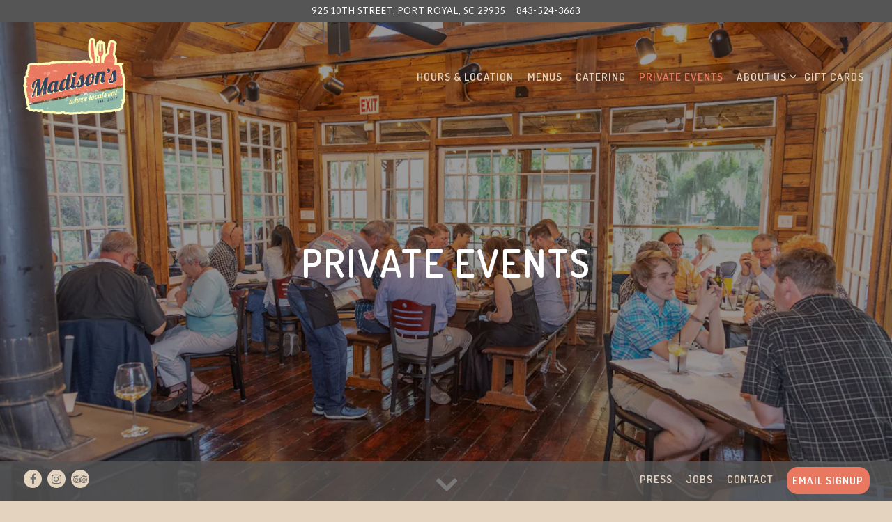

--- FILE ---
content_type: text/html; charset=utf-8
request_url: https://www.madisonsportroyal.com/private-events/
body_size: 7483
content:
<!DOCTYPE html>
<html class="no-js" lang="en-US">
    <head>
      
	<meta charset="utf-8">
	<meta name="viewport" content="width=device-width, initial-scale=1, shrink-to-fit=no">
	<meta http-equiv="x-ua-compatible" content="ie=edge">
	<title>Private Events | Madison's</title>
	<!-- Powered by BentoBox http://getbento.com -->
	<!--
	___ ___ _  _ _____ ___  ___  _____  __
	| _ ) __| \| |_   _/ _ \| _ )/ _ \ \/ /
	| _ \ _|| .` | | || (_) | _ \ (_) >  <
	|___/___|_|\_| |_| \___/|___/\___/_/\_\

	-->
		<meta name="keywords" content="madisons, port royal, south carolina, casual, elevated, farm to table">
		<meta name="description" content="Madison's a family owned and operated business in Port Royal, SC. We strive to provide a quality, casual-upscale dining experience to our community.  Many of our staple ingredients are certified SC grown and sourced locally.">
		<link rel="icon" href="https://media-cdn.getbento.com/vbJ3m01jSYqAye2o8b7x_favicon.png">
	<link rel="canonical" href="https://www.madisonsportroyal.com/private-events/">
	<meta name="Revisit-After" content="5 Days">
	<meta name="Distribution" content="Global">
	<meta name="Rating" content="General">
		<meta property="og:site_name" content="Madison's">
		<meta property="og:title" content="Private Events | Madison's">
		<meta property="og:type" content="article">
		<meta property="og:url" content="https://www.madisonsportroyal.com/private-events/">
			<meta property="og:description" content="Madison's a family owned and operated business in Port Royal, SC. We strive to provide a quality, casual-upscale dining experience to our community.  Many of our staple ingredients are certified SC grown and sourced locally.">
			<meta property="og:image" content="https://images.getbento.com/accounts/39cdcd63aaa4809e796af70dc008fe38/media/images/11254nurnberg_180426_07758_1979.jpg?w=1200&fit=crop&auto=compress,format&cs=origin&h=600">
		<meta name="twitter:card" content="summary_large_image">
		<meta name="twitter:title" content="Private Events | Madison's">
			<meta name="twitter:description" content="Madison's a family owned and operated business in Port Royal, SC. We strive to provide a quality, casual-upscale dining experience to our community.  Many of our staple ingredients are certified SC grown and sourced locally.">
			<meta name="twitter:image" content="https://images.getbento.com/accounts/39cdcd63aaa4809e796af70dc008fe38/media/images/11254nurnberg_180426_07758_1979.jpg?w=1200&fit=crop&auto=compress,format&cs=origin&h=600">

	<link rel="preconnect" href="https://widgets.resy.com" crossorigin>
	<link rel="preconnect" href="https://theme-assets.getbento.com" async crossorigin>
	<link rel="preconnect" href="https://www.gstatic.com" crossorigin>
	<link rel="preconnect" href="https://fonts.gstatic.com" crossorigin>
	<link rel="preconnect" href="https://fonts.googleapis.com" crossorigin>
	<link rel="preconnect" href="https://www.googletagmanager.com" crossorigin>
	
		<link rel="preload" as="image" href="https://images.getbento.com/sEpwU4QKTIKe16AOD857_madisons-logo1.png" fetchpriority="high" /> 
	

	
	
	
	
	
	
	
	<script type="text/javascript" src="https://theme-assets.getbento.com/sensei/71bd0c7.sensei/assets/js/head.min.js"></script>
	<script type="text/javascript">
			WebFont.load({  google: { families: ["Dosis:600", "Lato&display=swap"] }});
		</script>
			<noscript>
			    <style type="text/css">
			    	<link href="https://fonts.googleapis.com/css?family=Dosis:600|Lato&display=swap&display=swap" rel="stylesheet" type="text/css">
			    </style>
			</noscript>
	
	<link href="https://cdnjs.cloudflare.com/ajax/libs/font-awesome/6.4.2/css/all.min.css" rel="stylesheet">
	<link rel="stylesheet" href="//assets-cdn-refresh.getbento.com/stylesheet/madisonsportroyal/1/scss/main.05337209441da3ea0079a5e047e038fd.scss" />
	<script type="text/javascript">
	    Modernizr.addTest("maybemobile", function(){ return (Modernizr.touchevents && Modernizr.mq("only screen and (max-width: 768px)")) ? true : false; });
	</script>

  
  

  
  
	
	
	
		<script defer src="https://www.google.com/recaptcha/enterprise.js?render=6Ldh0uwrAAAAABZNEucYwqZZ3oOahk4lRhONMg5a"></script>
	

	
	
	
	<script type="text/javascript">
			window.Sensei = { settings: { store: { enabled: false, cart_quantity: null }, gmaps: { apikey: "AIzaSyCxtTPdJqQMOwjsbKBO3adqPGzBR1MgC5g", styles: [ { "featureType": "administrative", "elementType": "all", "stylers": [ { "saturation": "-100" } ] }, { "featureType": "administrative.province", "elementType": "all", "stylers": [ { "visibility": "off" } ] }, { "featureType": "landscape", "elementType": "all", "stylers": [ { "saturation": -100 }, { "lightness": 65 }, { "visibility": "on" } ] }, { "featureType": "poi", "elementType": "all", "stylers": [ { "saturation": -100 }, { "lightness": "50" }, { "visibility": "simplified" } ] }, { "featureType": "road", "elementType": "all", "stylers": [ { "saturation": "-100" } ] }, { "featureType": "road.highway", "elementType": "all", "stylers": [ { "visibility": "simplified" } ] }, { "featureType": "road.arterial", "elementType": "all", "stylers": [ { "lightness": "30" } ] }, { "featureType": "road.local", "elementType": "all", "stylers": [ { "lightness": "40" } ] }, { "featureType": "transit", "elementType": "all", "stylers": [ { "saturation": -100 }, { "visibility": "simplified" } ] }, { "featureType": "water", "elementType": "geometry", "stylers": [ { "hue": "#ffff00" }, { "lightness": -25 }, { "saturation": -97 } ] }, { "featureType": "water", "elementType": "labels", "stylers": [ { "lightness": -25 }, { "saturation": -100 } ] } ], icon: "https://images.getbento.com/accounts/39cdcd63aaa4809e796af70dc008fe38/media/images/66091map-marker1.png", mobile_icon: "https%3A//images.getbento.com/accounts/39cdcd63aaa4809e796af70dc008fe38/media/images/66091map-marker1.png%3Fw%3D50%26fit%3Dmax%26auto%3Dcompress%2Cformat%26cs%3Dorigin" }, recaptcha_v3:{ enabled: true, site_key: "6Ldh0uwrAAAAABZNEucYwqZZ3oOahk4lRhONMg5a" }, galleries: { autoplay: false, fade: false }, heros: { autoplay_galleries: true }, srcset_enabled: false }, modernizr: window.Modernizr };
	</script>
  
	<!--[if lt IE 9]>
	    <script type="text/javascript" src="https://theme-assets.getbento.com/sensei/71bd0c7.sensei/assets/assets/js/ltie9.min.js "></script>
	<![endif] -->

      
			
				
				
			
				
				
			
				
				
			
				
				
			
				
				
			
				
				
			
				
				
			
				
				
			
				
				
			
				
				
			
				
				
			<script type="application/ld+json">{"@context": "https://schema.org", "@type": "Organization", "@id": "https://www.madisonsportroyal.com/#organization", "url": "https://www.madisonsportroyal.com", "name": "Madison\u0027s", "description": "Madison\u0027s a family owned and operated business in Port Royal, SC. We strive to provide a quality, casual-upscale dining experience to our community.  Many of our staple ingredients are certified SC grown and sourced locally.", "logo": "https://images.getbento.com/sEpwU4QKTIKe16AOD857_madisons-logo1.png?w=600\u0026fit=max\u0026auto=compress,format\u0026cs=origin\u0026h=600", "subOrganization": {"@type": "FoodEstablishment", "@id": "https://www.madisonsportroyal.com/location/madisons/#foodestablishment", "url": "https://www.madisonsportroyal.com/location/madisons/", "name": "Madisons", "description": "", "image": "", "photo": "", "address": {"@type": "PostalAddress", "name": "Madisons", "streetAddress": "925 10th Street", "addressLocality": "Port Royal", "addressRegion": "SC", "postalCode": "29935"}, "location": {"@type": "PostalAddress", "name": "Madisons", "streetAddress": "925 10th Street", "addressLocality": "Port Royal", "addressRegion": "SC", "postalCode": "29935"}, "telephone": "843-524-3663", "hasMap": "https://www.madisonsportroyal.com/location/madisons/", "parentOrganization": {"@type": "Organization", "@id": "https://www.madisonsportroyal.com/#organization"}, "servesCuisine": "American"}, "sameAs": ["https://www.facebook.com/madisons.portroyal", "https://www.instagram.com/chefevan124/?hl=en", "https://www.tripadvisor.com/Restaurant_Review-g54399-d14058879-Reviews-Madison_s-Port_Royal_South_Carolina.html"], "potentialAction": {"@type": "ReserveAction", "object": {"@type": "Reservation", "name": "Table", "url": "https://www.madisonsportroyal.com/#action-reservations"}, "result": {"@type": "Reservation", "name": "Table"}, "target": "https://www.madisonsportroyal.com"}}</script>
	


      
    </head>
    <body class="has-hero-intent has-mobi-footer private-events-template has-nav-address-bar">
        
	
		
			<div class="site-notifications">
				
			</div>
		

		
			
	<header class="site-header">
		<a href="#main-content" class="skip" aria-label="Skip to main content">Skip to main content</a>
		<div class="site-header-desktop">
				<div class="site-header-desktop-secondary">
					<div class="container">
						<div class="row">
							
	
		<div class="site-location">
			<a href="http://www.google.com/maps/search/925%2010th%20Street%2C%20Port%20Royal%2C%20SC%2029935" aria-label="Go to Madisons" class="site-location__address" target="_blank" rel="noopener"
		 data-bb-track="button" data-bb-track-on="click" data-bb-track-category="Address" data-bb-track-action="Click" data-bb-track-label="Header"
><span>925 10th Street,</span> <span> Port Royal, SC 29935</span></a>
					<a class="site-location__tel" aria-label="Call to 843-524-3663" href="tel:843-524-3663"
		 data-bb-track="button" data-bb-track-on="click" data-bb-track-category="Phone Number" data-bb-track-action="Click" data-bb-track-label="Header"
>843-524-3663</a>
	    </div>

			      </div>
		      </div>
				</div>
			<div class="site-header-desktop-primary site-header-desktop-primary--floatable" data-header-sticky>
				<div class="container">
					
		<div class="site-logo">
	        <a class="site-logo__btn" href="/" aria-label="Madison's Home">
	            
					<img class="site-logo__expanded" src="https://images.getbento.com/sEpwU4QKTIKe16AOD857_madisons-logo1.png" 
  

  

  
    
      alt="Madison's Home"
    
  
 loading="eager" fetchpriority="high" />
              	
	            
	        </a>
	    </div>

				    
	<nav class="site-nav">
    <ul class="site-nav-menu" data-menu-type="desktop">
			
			<li>
				<a class="site-nav-link " href="/location/madisons/" aria-label="Hours & Location" role="button">Hours & Location</a>
			</li>
			<li>
				<a class="site-nav-link " href="/menus/" aria-label="Menus" role="button">Menus</a>
			</li>
			<li>
				<a class="site-nav-link " href="/catering/" aria-label="Catering" role="button">Catering</a>
			</li>
			<li class="is-active" >
				<a  aria-current="page"  class="site-nav-link " href="/private-events/" aria-label="Private Events" role="button">Private Events</a>
			</li>
			<li class="site-nav-submenu">
				<button type="button" class="site-nav-link site-nav-submenu-toggle" aria-expanded="false" aria-controls="SubMenu-5" aria-label="Expand About Us sub-menu">
					<span class="sr-only">About Us sub-menu</span>
					About Us
				</button>
				<div id="SubMenu-5" class="sub-menu">
					<ul>
							<li>
								<a href="/our-story/"   aria-label="Our Story">Our Story</a>
							</li>
							<li>
								<a href="/our-partners/"   aria-label="Our Partners">Our Partners</a>
							</li>
					</ul>
				</div>
			</li>
			<li>
				<a class="site-nav-link " href="/store/gift-cards/" aria-label="Gift Cards" role="button">Gift Cards</a>
			</li>

		</ul>
  </nav>

				</div>
			</div>
		</div>
	  <div class="site-header-mobi" aria-label="Navigation Menu Modal">
	    
		<div class="site-logo">
	        <a class="site-logo__btn" href="/" aria-label="Madison's Home">
		            
                  		<img src="https://images.getbento.com/sEpwU4QKTIKe16AOD857_madisons-logo1.png" 
  

  

  
    
      alt="Madison's Home"
    
  
 />
                	
		            
	        </a>
	    </div>

			
	
		<div class="site-location">
			<a href="http://www.google.com/maps/search/925%2010th%20Street%2C%20Port%20Royal%2C%20SC%2029935" aria-label="Go to Madisons" class="site-location__address" target="_blank" rel="noopener"
		 data-bb-track="button" data-bb-track-on="click" data-bb-track-category="Address" data-bb-track-action="Click" data-bb-track-label="Header"
><span>925 10th Street,</span> <span> Port Royal, SC 29935</span></a>
					<a class="site-location__tel" aria-label="Call to 843-524-3663" href="tel:843-524-3663"
		 data-bb-track="button" data-bb-track-on="click" data-bb-track-category="Phone Number" data-bb-track-action="Click" data-bb-track-label="Header"
>843-524-3663</a>
	    </div>


	    <button type="button" class="nav-toggle-btn" aria-controls="SiteHeaderMobilePanel" aria-expanded="false" aria-label="Toggle Navigation Menu">
		  <span class="sr-only">Toggle Navigation</span>
	      <span class="nav-toggle-btn__line"></span>
	      <span class="nav-toggle-btn__line"></span>
	      <span class="nav-toggle-btn__line"></span>
	    </button>

	    <div id="SiteHeaderMobilePanel" class="site-header-mobi-panel">
	      <div class="site-header-mobi-panel__inner">
					
	<nav class="site-nav" aria-label="Navigation Menu">
    <ul class="site-nav-menu" data-menu-type="mobile">
			
			<li>
				<a class="site-nav-link " href="/location/madisons/" aria-label="Hours & Location" role="button">Hours & Location</a>
			</li>
			<li>
				<a class="site-nav-link " href="/menus/" aria-label="Menus" role="button">Menus</a>
			</li>
			<li>
				<a class="site-nav-link " href="/catering/" aria-label="Catering" role="button">Catering</a>
			</li>
			<li class="is-active" >
				<a  aria-current="page"  class="site-nav-link " href="/private-events/" aria-label="Private Events" role="button">Private Events</a>
			</li>
			<li class="site-nav-submenu">
				<button type="button" class="site-nav-link site-nav-submenu-toggle" aria-expanded="false" aria-controls="MobileSubMenu-5" aria-label="Expand About Us sub-menu">
					<span class="sr-only">About Us sub-menu</span>
					About Us
				</button>
				<div id="MobileSubMenu-5" class="sub-menu">
					<ul>
							<li>
								<a href="/our-story/"   aria-label="Our Story">Our Story</a>
							</li>
							<li>
								<a href="/our-partners/"   aria-label="Our Partners">Our Partners</a>
							</li>
					</ul>
				</div>
			</li>
			<li>
				<a class="site-nav-link " href="/store/gift-cards/" aria-label="Gift Cards" role="button">Gift Cards</a>
			</li>

				
		<li>
			<a class="site-nav-link "  href="/press/"  aria-label="Press">Press</a>
		</li>
		<li>
			<a class="site-nav-link "  href="/jobs/"  aria-label="Jobs">Jobs</a>
		</li>
		<li>
			<a class="site-nav-link "  href="/contact/"  aria-label="Contact">Contact</a>
		</li>

		</ul>
  </nav>

	        
        <div class="site-social site-social--bordered">
            <ul class="social-accounts">
        <li><a href="https://www.facebook.com/madisons.portroyal" aria-label="Facebook" target="_blank" rel="noopener" data-bb-track="button" data-bb-track-on="click" data-bb-track-category="Social Icons" data-bb-track-action="Click" data-bb-track-label="Facebook, Header"><span class="fa fa-facebook" aria-hidden="true"></span><span class="sr-only">Facebook</span></a></li>
        <li><a href="https://www.instagram.com/chefevan124/?hl=en" aria-label="Instagram" target="_blank" rel="noopener" data-bb-track="button" data-bb-track-on="click" data-bb-track-category="Social Icons" data-bb-track-action="Click" data-bb-track-label="Instagram, Header"><span class="fa fa-instagram" aria-hidden="true"></span><span class="sr-only">Instagram</span></a></li>
        <li><a href="https://www.tripadvisor.com/Restaurant_Review-g54399-d14058879-Reviews-Madison_s-Port_Royal_South_Carolina.html" aria-label="TripAdvisor" target="_blank" rel="noopener" data-bb-track="button" data-bb-track-on="click" data-bb-track-category="Social Icons" data-bb-track-action="Click" data-bb-track-label="TripAdvisor, Header"><span class="fa fa-tripadvisor" aria-hidden="true"></span><span class="sr-only">TripAdvisor</span></a></li>
		</ul>
        </div>

        	
	
		<div class="site-location">
			<a href="http://www.google.com/maps/search/925%2010th%20Street%2C%20Port%20Royal%2C%20SC%2029935" aria-label="Go to Madisons" class="site-location__address" target="_blank" rel="noopener"
		 data-bb-track="button" data-bb-track-on="click" data-bb-track-category="Address" data-bb-track-action="Click" data-bb-track-label="Header"
><span>925 10th Street,</span> <span> Port Royal, SC 29935</span></a>
					<a class="site-location__tel" aria-label="Call to 843-524-3663" href="tel:843-524-3663"
		 data-bb-track="button" data-bb-track-on="click" data-bb-track-category="Phone Number" data-bb-track-action="Click" data-bb-track-label="Header"
>843-524-3663</a>
	    </div>

	      </div>
	      
	<div class="site-powered-by">
	    <a href="https://getbento.com/features/restaurant-private-events/?utm_source=header&amp;utm_campaign=madisonsportroyal.com" aria-label="powered by BentoBox" target="_blank" rel="noopener">powered by BentoBox</a>
	</div>

	    </div>
	  </div>
	</header>

		

		<div class="site-content">

			
			<main class="site-content__main page-id--536342">
			  <span id="main-content" class="sr-only">Main content starts here, tab to start navigating</span>
				
	
		
			
			<section id="hero" aria-label="hero-section" class="hero hero--gallery hero--scrollable revealable">
				
	<div class="hero__content container">
        <h1>Private Events</h1>
        
        
	
		

	

	</div>

				
	<button type="button" class="hero__scroll-btn arrow-btn arrow-btn--down" aria-label="Scroll Down to Content">
        <span class="sr-only">Scroll Down to Content</span>
    </button>

				
		<div class="gallery gallery--fit gallery--dimmed">
			
      
      
          
				<div>
						
						<div 
  

  

  
    alt=""
  
 class="gallery__item gallery__item-fallback" style="background-image: url('https://images.getbento.com/accounts/39cdcd63aaa4809e796af70dc008fe38/media/images/11254nurnberg_180426_07758_1979.jpg?w=1200&fit=max&auto=compress,format&cs=origin'); background-position: 
  
  
    
  

  none
;">
								<img class="sr-only" 
  

  

  
    alt=""
  
>
						</div>
        </div>
			
	    </div>

				
			</section>



		
			
		<section id="intro" class="content c-intro container-sm revealable"><h2 class="h1">Book an Event</h2>
	        <p>For all inquiries, please fill out the form below and we&rsquo;ll be in touch soon.&nbsp;</p>
	        
	
		

	

	        <button type="button" class="btn btn-brand" data-popup="inline" data-popup-src="#popup-private-events-form" data-bb-track="button" data-bb-track-on="click" data-bb-track-category="Inquire Trigger Button" data-bb-track-action="Click" data-bb-track-label="Private Events">Inquire Now</button>
	    </section>



				
	
	

				
			</main>

			
					

	<aside class="mobi-footer mobi-footer--sticky">
	    <ul class="mobi-footer__list">
				<li class="mobi-footer__item">
					<a href="tel:843-524-3663" aria-label="Call 843-524-3663" class="btn btn-brand btn-block"
		 data-bb-track="button" data-bb-track-on="click" data-bb-track-category="Phone Number" data-bb-track-action="Click" data-bb-track-label="Footer"
>Call 843-524-3663</a>
				</li>
				<li class="mobi-footer__item">
					
	
		
			


	

				</li>
				<li class="mobi-footer__item">
					
	
		
			
	    <button type="button" class="btn btn-brand-alt btn-block site-nav-cta" data-popup="inline" data-popup-src="#popup-newsletter-form" aria-label="Email Signup" data-bb-track="button" data-bb-track-on="click" data-bb-track-category="Email Sign Up Trigger Button" data-bb-track-action="Click" data-bb-track-label="Callout, Footer" id="email-signup-button">Email Signup</button>
	</button>


	

				</li>
	    </ul>
	</aside>

			

			
		</div>

		
			
        <footer>
          <div class="site-footer-desktop">
                  <div class="site-footer-desktop-primary" data-footer-sticky>
                      <div class="site-footer-desktop-primary__container container">
                              <ul class="social-accounts">
        <li><a href="https://www.facebook.com/madisons.portroyal" aria-label="Facebook" target="_blank" rel="noopener" data-bb-track="button" data-bb-track-on="click" data-bb-track-category="Social Icons" data-bb-track-action="Click" data-bb-track-label="Facebook, Footer"><span class="fa fa-facebook" aria-hidden="true"></span><span class="sr-only">Facebook</span></a></li>
        <li><a href="https://www.instagram.com/chefevan124/?hl=en" aria-label="Instagram" target="_blank" rel="noopener" data-bb-track="button" data-bb-track-on="click" data-bb-track-category="Social Icons" data-bb-track-action="Click" data-bb-track-label="Instagram, Footer"><span class="fa fa-instagram" aria-hidden="true"></span><span class="sr-only">Instagram</span></a></li>
        <li><a href="https://www.tripadvisor.com/Restaurant_Review-g54399-d14058879-Reviews-Madison_s-Port_Royal_South_Carolina.html" aria-label="TripAdvisor" target="_blank" rel="noopener" data-bb-track="button" data-bb-track-on="click" data-bb-track-category="Social Icons" data-bb-track-action="Click" data-bb-track-label="TripAdvisor, Footer"><span class="fa fa-tripadvisor" aria-hidden="true"></span><span class="sr-only">TripAdvisor</span></a></li>
		</ul>
                              <nav class="site-nav">
                                  <ul class="site-nav-menu">
                                          <li>
			<a class="site-nav-link "  href="/press/"  aria-label="Press">Press</a>
		</li>
		<li>
			<a class="site-nav-link "  href="/jobs/"  aria-label="Jobs">Jobs</a>
		</li>
		<li>
			<a class="site-nav-link "  href="/contact/"  aria-label="Contact">Contact</a>
		</li>
                                          <li><button type="button" class="btn btn-brand-alt" data-popup="inline" data-popup-src="#popup-newsletter-form" aria-label="Email Signup" data-bb-track="button" data-bb-track-on="click" data-bb-track-category="Email Sign Up Trigger Button" data-bb-track-action="Click" data-bb-track-label="Callout, Footer" id="email-signup-button">Email Signup</button>
	</button></li>
                                  </ul>
                              </nav>
                      </div>
                  </div>
                  <div class="site-footer-desktop-secondary">
                      <div class="site-powered-by">
	    <a href="https://getbento.com/features/restaurant-private-events/?utm_source=footer&amp;utm_campaign=madisonsportroyal.com" aria-label="powered by BentoBox" target="_blank" rel="noopener">powered by BentoBox</a>
	</div>
                  </div>
          </div>
        </footer>

		
	

	
	
	
		
    
    
    
    <div id="popup-newsletter-form" class="popup popup--form mfp-hide">
        <form class="js-form-ajax form-alt container-sm" data-form-endpoint="/forms/submit/newsletter/" enctype="multipart/form-data" method="post" novalidate>
    <div style="display: none;">
        <label for="comment_body">leave this field blank
            <input type="text" name="comment_body" value="" />
        </label>
    </div>
    
            <input type="hidden" name="form" value="newsletter">
            
		
		<div data-bb-track="form" data-bb-track-on="submit" data-bb-track-category="Forms" data-bb-track-action="Submit" data-bb-track-label="Email Sign Up" aria-hidden="true"></div>

            <div class="form-header">
                <h2 class="h1 form-heading">Email Signup</h2>
                
                </div>
            <div class="form-ui">
                
    
    
        
        

        
            
    
<label for="2069237" >
    
    
        
            
        
        
            <i class="error-label" id="firstname-error">Please, enter a valid first name</i>
        
    
    <span class="input-label">First Name
         <span class="input-label-required">- Required</span>
        
    </span>
    
        <input id="2069237" class="form-control" type="text" name="2069237" placeholder="First Name" required oninvalid="this.setCustomValidity('Please enter a valid first name')" oninput="setCustomValidity('')"
         
  
  
    
  
  
  
  
  
  
    
    autocomplete="given-name"
  
>
    
</label>


        
        
    
        
        

        
            
    
<label for="2069246" >
    
    
        
            
        
        
            <i class="error-label" id="lastname-error">Please, enter a valid last name</i>
        
    
    <span class="input-label">Last Name
         <span class="input-label-required">- Required</span>
        
    </span>
    
        <input id="2069246" class="form-control" type="text" name="2069246" placeholder="Last Name" required oninvalid="this.setCustomValidity('Please enter a valid last name')" oninput="setCustomValidity('')"
         
  
  
  
    
  
  
  
  
  
    
    autocomplete="family-name"
  
>
    
</label>


        
        
    
        
        

        
            
    
<label for="2069253" >
    
    
         
            
        
        
            <i class="error-message-email" id="email-error">Please, enter a valid email</i>
        
    
    <span class="input-label">Email
         <span class="input-label-required">- Required</span>
        
    </span>
    
        <input id="2069253" class="form-control" type="email" name="2069253" placeholder="Email" required oninvalid="this.setCustomValidity('Please enter a valid email')" oninput="setCustomValidity('')" 
  
  
  
  
    
  
  
  
  
    
    autocomplete="email"
  
>
    
</label>


        
        
    

            </div>
            <div class="form-actions">
                <button type="submit" class="btn btn-brand-alt" aria-label="Submit">Submit</button>
                <span class="form-error-msg">Please check errors in the form above</span>
            </div>
            <div class="form-success-msg">
                <span role="alert">Thank you for signing up for email updates!</span>
                <button type="button" class="btn btn-brand-alt js-popup-closebtn" aria-label="Close the form">
                    Close
                </button>
            </div>
            
    
        <div class="recaptcha-form-footer">
            <span>
                This site is protected by reCAPTCHA and the Google
                <a href="https://policies.google.com/privacy" aria-label="Privacy Policy">Privacy Policy</a> and
                <a href="https://policies.google.com/terms" aria-label="Terms of Service">Terms of Service</a> apply.
            </span>
        </div>
    
        
    </form>
    </div>

		

	

		
    
    

    <div id="popup-private-events-form" class="popup popup--form mfp-hide">
        <form class="js-form-ajax form-alt container-sm" data-form-endpoint="/forms/submit/private-dining-inquiry/" enctype="multipart/form-data" method="post" novalidate>
    <div style="display: none;">
        <label for="comment_body">leave this field blank
            <input type="text" name="comment_body" value="" />
        </label>
    </div>
    
            <input type="hidden" name="form" value="private-dining-inquiry">
            
            
		
		<div data-bb-track="form" data-bb-track-on="submit" data-bb-track-category="Forms" data-bb-track-action="Submit" data-bb-track-label="Private Events" aria-hidden="true"></div>

            <div class="form-header">
                <h2 class="h1 form-heading">Contact Us About Your Private Event</h2>
                
            </div>
            <div class="form-ui">
                
    
    
        
        

        
            
    
<label for="2069146" >
    
    
         
            
        
        
            <i class="error-message-email" id="email-error">Please, enter a valid email</i>
        
    
    <span class="input-label">Email
         <span class="input-label-required">- Required</span>
        
    </span>
    
        <input id="2069146" class="form-control" type="email" name="2069146" placeholder="Email" required oninvalid="this.setCustomValidity('Please enter a valid email')" oninput="setCustomValidity('')" 
  
  
  
  
    
  
  
  
  
    
    autocomplete="email"
  
>
    
</label>


        
        
    
        
        
            
                
                
                <div class="form-row">
            
        

        
            
    
<label for="2069151" class="form-col-md-6">
    
    
        
            
        
        
            <i class="error-label" id="firstname-error">Please, enter a valid first name</i>
        
    
    <span class="input-label">First Name
         <span class="input-label-required">- Required</span>
        
    </span>
    
        <input id="2069151" class="form-control" type="text" name="2069151" placeholder="First Name" required oninvalid="this.setCustomValidity('Please enter a valid first name')" oninput="setCustomValidity('')"
         
  
  
    
  
  
  
  
  
  
    
    autocomplete="given-name"
  
>
    
</label>


        
        
    
        
        

        
            
    
<label for="2069157" class="form-col-md-6">
    
    
        
            
        
        
            <i class="error-label" id="lastname-error">Please, enter a valid last name</i>
        
    
    <span class="input-label">Last Name
         <span class="input-label-required">- Required</span>
        
    </span>
    
        <input id="2069157" class="form-control" type="text" name="2069157" placeholder="Last Name" required oninvalid="this.setCustomValidity('Please enter a valid last name')" oninput="setCustomValidity('')"
         
  
  
  
    
  
  
  
  
  
    
    autocomplete="family-name"
  
>
    
</label>


        
        
            
            </div>
        
    
        
        
            
                
                
                <div class="form-row">
            
        

        
            
    
<label for="2069164" class="form-col-md-6">
    
    
        
            
        
        
            <i class="error-label" id="phonenumber-error">Please, enter a valid phone number</i>
        
    
    <span class="input-label">Phone Number
         <span class="input-label-required">- Required</span>
        
    </span>
    
        <input id="2069164" class="form-control" type="tel" name="2069164" placeholder="Phone Number" oninput="setCustomValidity('')"  required oninvalid="this.setCustomValidity('Please enter a valid phone number')" data-input-validator="phone"  
  
  
  
  
  
  
    
  
  
    
    autocomplete="tel"
  
>
    
</label>


        
        
    
        
        

        
            
    
<label for="2069171" class="form-col-md-6">
    
    
        
            
        
        
            <i class="error-label" id="company-error">Please, enter a valid company</i>
        
    
    <span class="input-label">Company
         <span class="input-label-required">- Required</span>
        
    </span>
    
        <input id="2069171" class="form-control" type="text" name="2069171" placeholder="Company" required oninvalid="this.setCustomValidity('Please enter a valid company')" oninput="setCustomValidity('')"
         
  
  
  
  
  
  
  
    
  
    
    autocomplete="organization"
  
>
    
</label>


        
        
            
            </div>
        
    
        
        
            
            
        

        
            
    
    
    

        
        
    
        
        
            
                
                
                <div class="form-row">
            
        

        
            
  
<label for="2069184" class="form-col-md-6">
    
    
        
            
        
        
    
    <span class="input-label">Event Date
         <span class="input-label-required">- Required</span>
        
    </span>
    
    <div data-react-component="accessible-date-picker" data-component-props='{"id": "2069184", "placeholder": "Event Date", "required": true, "accountHasEventsManagement": false, "eventsContext": {"default_event_duration": {}, "blackout_dates_endpoint": ""}, "slug": "private-dining-inquiry"}'></div>
  
</label>


        
        
    
        
        

        
            
    
<label for="2069190" class="form-col-md-6">
    
    
        
            
        
        
            <i class="error-label" id="starttime-error">Please, enter a valid start time</i>
        
    
    <span class="input-label">Start Time
         <span class="input-label-required">- Required</span>
        
    </span>
    
        <div class="form-control-group has-icon-left has-icon-right">
            
    <span class="form-control-group--icon is-positioned-left" aria-hidden="true">
        
        <i class="fa fa-clock-o"></i>
        
    </span>

            <select id="2069190" class="form-control unselected" name="2069190" required oninvalid="this.setCustomValidity('Please select a valid time')" oninput="setCustomValidity('')">
                <option value="" selected disabled>Start Time</option>
                <option value="11:30 PM">11:30 PM</option>
                <option value="11:00 PM">11:00 PM</option>
                <option value="10:30 PM">10:30 PM</option>
                <option value="10:00 PM">10:00 PM</option>
                <option value="9:30 PM">9:30 PM</option>
                <option value="9:00 PM">9:00 PM</option>
                <option value="8:30 PM">8:30 PM</option>
                <option value="8:00 PM">8:00 PM</option>
                <option value="7:30 PM">7:30 PM</option>
                <option value="7:00 PM">7:00 PM</option>
                <option value="6:30 PM">6:30 PM</option>
                <option value="6:00 PM">6:00 PM</option>
                <option value="5:30 PM">5:30 PM</option>
                <option value="5:00 PM">5:00 PM</option>
                <option value="4:30 PM">4:30 PM</option>
                <option value="4:00 PM">4:00 PM</option>
                <option value="3:30 PM">3:30 PM</option>
                <option value="3:00 PM">3:00 PM</option>
                <option value="2:30 PM">2:30 PM</option>
                <option value="2:00 PM">2:00 PM</option>
                <option value="1:30 PM">1:30 PM</option>
                <option value="1:00 PM">1:00 PM</option>
                <option value="12:30 PM">12:30 PM</option>
                <option value="12:00 PM">12:00 PM</option>
                <option value="11:30 AM">11:30 AM</option>
                <option value="11:00 AM">11:00 AM</option>
                <option value="10:30 AM">10:30 AM</option>
                <option value="10:00 AM">10:00 AM</option>
                <option value="9:30 AM">9:30 AM</option>
                <option value="9:00 AM">9:00 AM</option>
                <option value="8:30 AM">8:30 AM</option>
                <option value="8:00 AM">8:00 AM</option>
                <option value="7:30 AM">7:30 AM</option>
                <option value="7:00 AM">7:00 AM</option>
                <option value="6:30 AM">6:30 AM</option>
                <option value="6:00 AM">6:00 AM</option>
                <option value="5:30 AM">5:30 AM</option>
                <option value="5:00 AM">5:00 AM</option>
                <option value="4:30 AM">4:30 AM</option>
                <option value="4:00 AM">4:00 AM</option>
                <option value="3:30 AM">3:30 AM</option>
                <option value="3:00 AM">3:00 AM</option>
                <option value="2:30 AM">2:30 AM</option>
                <option value="2:00 AM">2:00 AM</option>
                <option value="1:30 AM">1:30 AM</option>
                <option value="1:00 AM">1:00 AM</option>
                <option value="12:30 AM">12:30 AM</option>
                <option value="12:00 AM">12:00 AM</option>
            </select>
            
    <span class="form-control-group--icon is-positioned-right" aria-hidden="true">
        
        <i class="fa fa-chevron-down"></i>
        
    </span>

        </div>
    
</label>


        
        
            
            </div>
        
    
        
        
            
                
                
                <div class="form-row">
            
        

        
            
    
<label for="2069196" class="form-col-md-6">
    
    
        
            
        
        
            <i class="error-label" id="endtime-error">Please, enter a valid end time</i>
        
    
    <span class="input-label">End Time
         <span class="input-label-required">- Required</span>
        
    </span>
    
        <div class="form-control-group has-icon-left has-icon-right">
            
    <span class="form-control-group--icon is-positioned-left" aria-hidden="true">
        
        <i class="fa fa-clock-o"></i>
        
    </span>

            <select id="2069196" class="form-control unselected" name="2069196" required oninvalid="this.setCustomValidity('Please select a valid time')" oninput="setCustomValidity('')">
                <option value="" selected disabled>End Time</option>
                <option value="11:30 PM">11:30 PM</option>
                <option value="11:00 PM">11:00 PM</option>
                <option value="10:30 PM">10:30 PM</option>
                <option value="10:00 PM">10:00 PM</option>
                <option value="9:30 PM">9:30 PM</option>
                <option value="9:00 PM">9:00 PM</option>
                <option value="8:30 PM">8:30 PM</option>
                <option value="8:00 PM">8:00 PM</option>
                <option value="7:30 PM">7:30 PM</option>
                <option value="7:00 PM">7:00 PM</option>
                <option value="6:30 PM">6:30 PM</option>
                <option value="6:00 PM">6:00 PM</option>
                <option value="5:30 PM">5:30 PM</option>
                <option value="5:00 PM">5:00 PM</option>
                <option value="4:30 PM">4:30 PM</option>
                <option value="4:00 PM">4:00 PM</option>
                <option value="3:30 PM">3:30 PM</option>
                <option value="3:00 PM">3:00 PM</option>
                <option value="2:30 PM">2:30 PM</option>
                <option value="2:00 PM">2:00 PM</option>
                <option value="1:30 PM">1:30 PM</option>
                <option value="1:00 PM">1:00 PM</option>
                <option value="12:30 PM">12:30 PM</option>
                <option value="12:00 PM">12:00 PM</option>
                <option value="11:30 AM">11:30 AM</option>
                <option value="11:00 AM">11:00 AM</option>
                <option value="10:30 AM">10:30 AM</option>
                <option value="10:00 AM">10:00 AM</option>
                <option value="9:30 AM">9:30 AM</option>
                <option value="9:00 AM">9:00 AM</option>
                <option value="8:30 AM">8:30 AM</option>
                <option value="8:00 AM">8:00 AM</option>
                <option value="7:30 AM">7:30 AM</option>
                <option value="7:00 AM">7:00 AM</option>
                <option value="6:30 AM">6:30 AM</option>
                <option value="6:00 AM">6:00 AM</option>
                <option value="5:30 AM">5:30 AM</option>
                <option value="5:00 AM">5:00 AM</option>
                <option value="4:30 AM">4:30 AM</option>
                <option value="4:00 AM">4:00 AM</option>
                <option value="3:30 AM">3:30 AM</option>
                <option value="3:00 AM">3:00 AM</option>
                <option value="2:30 AM">2:30 AM</option>
                <option value="2:00 AM">2:00 AM</option>
                <option value="1:30 AM">1:30 AM</option>
                <option value="1:00 AM">1:00 AM</option>
                <option value="12:30 AM">12:30 AM</option>
                <option value="12:00 AM">12:00 AM</option>
            </select>
            
    <span class="form-control-group--icon is-positioned-right" aria-hidden="true">
        
        <i class="fa fa-chevron-down"></i>
        
    </span>

        </div>
    
</label>


        
        
    
        
        

        
            
    
        
<label for="2069203" class="form-col-md-6">
    
    
        
            
        
        
            <i class="error-label" id="typeofevent-error">Please, enter a valid type of event</i>
        
    
    <span class="input-label">Type of Event
         <span class="input-label-required">- Required</span>
        
    </span>
    
            <div class="form-control-group has-icon-right">
                <select id="2069203" class="form-control unselected" name="2069203" required oninvalid="this.setCustomValidity('Please select a valid option for \'type of event\'')" oninput="setCustomValidity('')">
                    <option value="" selected disabled>Type of Event</option>
                        <option value="Alumni">Alumni</option>
                        <option value="Bachelor / Bachelorette">Bachelor / Bachelorette</option>
                        <option value="Birthday">Birthday</option>
                        <option value="Cocktail Reception">Cocktail Reception</option>
                        <option value="Corporate Lunch">Corporate Lunch</option>
                        <option value="Engagement">Engagement</option>
                        <option value="Fundraiser">Fundraiser</option>
                        <option value="Graduation">Graduation</option>
                        <option value="Holiday">Holiday</option>
                        <option value="Meeting / Presentation">Meeting / Presentation</option>
                        <option value="Photo / Film Shoot">Photo / Film Shoot</option>
                        <option value="Private Dinner">Private Dinner</option>
                        <option value="Rehearsal Dinner">Rehearsal Dinner</option>
                        <option value="Shower">Shower</option>
                        <option value="Sporting Event">Sporting Event</option>
                        <option value="Wedding">Wedding</option>
                        <option value="Other">Other</option>
                </select>
                
    <span class="form-control-group--icon is-positioned-right" aria-hidden="true">
        
        <i class="fa fa-chevron-down"></i>
        
    </span>

            </div>
        
</label>

    

        
        
            
            </div>
        
    
        
        

        
            
    
<label for="2069208" >
    
    
        
            
        
        
            <i class="error-label" id="numberofpeople-error">Please, enter a valid number of people</i>
        
    
    <span class="input-label">Number of People
         <span class="input-label-required">- Required</span>
        
    </span>
    
        <input id="2069208" class="form-control" type="number" name="2069208" placeholder="Number of People" required oninvalid="this.setCustomValidity('Please enter a valid number of people')" oninput="setCustomValidity('')">
    
</label>


        
        
    
        
        

        
            
    
<label for="2069214" >
    
    
    <span class="input-label">Additional Information
         <span class="input-label-optional">- Optional</span>
        
    </span>
    
        <textarea id="2069214" class="form-control" name="2069214" placeholder="Additional Information" ></textarea>
    
</label>


        
        
    

            </div>
            <div class="form-actions">
                <button type="submit" class="btn btn-brand-alt" aria-label="Submit">Submit</button>
                <span class="form-error-msg">Please check errors in the form above</span>
            </div>
            <div class="form-success-msg">
                <span>Thank you for your inquiry. We’ll be in touch shortly.</span>
                <button type="button" class="btn btn-brand-alt js-popup-closebtn" aria-label="Close the form">
                    Close
                </button>
            </div>
            
    
        <div class="recaptcha-form-footer">
            <span>
                This site is protected by reCAPTCHA and the Google
                <a href="https://policies.google.com/privacy" aria-label="Privacy Policy">Privacy Policy</a> and
                <a href="https://policies.google.com/terms" aria-label="Terms of Service">Terms of Service</a> apply.
            </span>
        </div>
    
        
    </form>
    </div>



	
  
		<script type="text/javascript" src="https://theme-assets.getbento.com/sensei/71bd0c7.sensei/assets/js/foot.libs.min.js"></script>
        <script type="text/javascript" src="https://theme-assets.getbento.com/sensei/71bd0c7.sensei/assets/js/bentobox.min.js"></script>

        
        
	
  <script id="alerts-component-script" type="text/javascript" src="https://app-assets.getbento.com/alerts-component/0573734/main.js"></script>
  <script type="text/javascript" src="https://app-assets.getbento.com/alerts-component/0573734/main.js.map"></script>
  <script>
    document.addEventListener("DOMContentLoaded", function(){
      	window.bentobox.overlayAlertComponent.init('div');
      	window.bentobox.bannerAlertComponent.init();
    });
  </script>


        
    <script type="text/javascript" src="https://app-assets.getbento.com/analytics/f09d72e/bento-analytics.min.js" data-bentoanalytics='{"account": "madisonsportroyal", "theme": "sensei", "template": "private_events.html", "preset": "N/A", "cartType": "", "indicativeApiKey": "62e150f7-1993-460b-90ab-1bb1bd494ad7", "snowplowAppId": "customer-websites", "snowplowCollectorUrl": "com-bentoboxcloud-prod1.collector.snplow.net", "devMode": false, "templateNameFromMapping": "Private Events"}'></script></body></html>

--- FILE ---
content_type: text/html; charset=utf-8
request_url: https://www.google.com/recaptcha/enterprise/anchor?ar=1&k=6Ldh0uwrAAAAABZNEucYwqZZ3oOahk4lRhONMg5a&co=aHR0cHM6Ly93d3cubWFkaXNvbnNwb3J0cm95YWwuY29tOjQ0Mw..&hl=en&v=PoyoqOPhxBO7pBk68S4YbpHZ&size=invisible&anchor-ms=20000&execute-ms=30000&cb=tvqvivc6m90y
body_size: 48529
content:
<!DOCTYPE HTML><html dir="ltr" lang="en"><head><meta http-equiv="Content-Type" content="text/html; charset=UTF-8">
<meta http-equiv="X-UA-Compatible" content="IE=edge">
<title>reCAPTCHA</title>
<style type="text/css">
/* cyrillic-ext */
@font-face {
  font-family: 'Roboto';
  font-style: normal;
  font-weight: 400;
  font-stretch: 100%;
  src: url(//fonts.gstatic.com/s/roboto/v48/KFO7CnqEu92Fr1ME7kSn66aGLdTylUAMa3GUBHMdazTgWw.woff2) format('woff2');
  unicode-range: U+0460-052F, U+1C80-1C8A, U+20B4, U+2DE0-2DFF, U+A640-A69F, U+FE2E-FE2F;
}
/* cyrillic */
@font-face {
  font-family: 'Roboto';
  font-style: normal;
  font-weight: 400;
  font-stretch: 100%;
  src: url(//fonts.gstatic.com/s/roboto/v48/KFO7CnqEu92Fr1ME7kSn66aGLdTylUAMa3iUBHMdazTgWw.woff2) format('woff2');
  unicode-range: U+0301, U+0400-045F, U+0490-0491, U+04B0-04B1, U+2116;
}
/* greek-ext */
@font-face {
  font-family: 'Roboto';
  font-style: normal;
  font-weight: 400;
  font-stretch: 100%;
  src: url(//fonts.gstatic.com/s/roboto/v48/KFO7CnqEu92Fr1ME7kSn66aGLdTylUAMa3CUBHMdazTgWw.woff2) format('woff2');
  unicode-range: U+1F00-1FFF;
}
/* greek */
@font-face {
  font-family: 'Roboto';
  font-style: normal;
  font-weight: 400;
  font-stretch: 100%;
  src: url(//fonts.gstatic.com/s/roboto/v48/KFO7CnqEu92Fr1ME7kSn66aGLdTylUAMa3-UBHMdazTgWw.woff2) format('woff2');
  unicode-range: U+0370-0377, U+037A-037F, U+0384-038A, U+038C, U+038E-03A1, U+03A3-03FF;
}
/* math */
@font-face {
  font-family: 'Roboto';
  font-style: normal;
  font-weight: 400;
  font-stretch: 100%;
  src: url(//fonts.gstatic.com/s/roboto/v48/KFO7CnqEu92Fr1ME7kSn66aGLdTylUAMawCUBHMdazTgWw.woff2) format('woff2');
  unicode-range: U+0302-0303, U+0305, U+0307-0308, U+0310, U+0312, U+0315, U+031A, U+0326-0327, U+032C, U+032F-0330, U+0332-0333, U+0338, U+033A, U+0346, U+034D, U+0391-03A1, U+03A3-03A9, U+03B1-03C9, U+03D1, U+03D5-03D6, U+03F0-03F1, U+03F4-03F5, U+2016-2017, U+2034-2038, U+203C, U+2040, U+2043, U+2047, U+2050, U+2057, U+205F, U+2070-2071, U+2074-208E, U+2090-209C, U+20D0-20DC, U+20E1, U+20E5-20EF, U+2100-2112, U+2114-2115, U+2117-2121, U+2123-214F, U+2190, U+2192, U+2194-21AE, U+21B0-21E5, U+21F1-21F2, U+21F4-2211, U+2213-2214, U+2216-22FF, U+2308-230B, U+2310, U+2319, U+231C-2321, U+2336-237A, U+237C, U+2395, U+239B-23B7, U+23D0, U+23DC-23E1, U+2474-2475, U+25AF, U+25B3, U+25B7, U+25BD, U+25C1, U+25CA, U+25CC, U+25FB, U+266D-266F, U+27C0-27FF, U+2900-2AFF, U+2B0E-2B11, U+2B30-2B4C, U+2BFE, U+3030, U+FF5B, U+FF5D, U+1D400-1D7FF, U+1EE00-1EEFF;
}
/* symbols */
@font-face {
  font-family: 'Roboto';
  font-style: normal;
  font-weight: 400;
  font-stretch: 100%;
  src: url(//fonts.gstatic.com/s/roboto/v48/KFO7CnqEu92Fr1ME7kSn66aGLdTylUAMaxKUBHMdazTgWw.woff2) format('woff2');
  unicode-range: U+0001-000C, U+000E-001F, U+007F-009F, U+20DD-20E0, U+20E2-20E4, U+2150-218F, U+2190, U+2192, U+2194-2199, U+21AF, U+21E6-21F0, U+21F3, U+2218-2219, U+2299, U+22C4-22C6, U+2300-243F, U+2440-244A, U+2460-24FF, U+25A0-27BF, U+2800-28FF, U+2921-2922, U+2981, U+29BF, U+29EB, U+2B00-2BFF, U+4DC0-4DFF, U+FFF9-FFFB, U+10140-1018E, U+10190-1019C, U+101A0, U+101D0-101FD, U+102E0-102FB, U+10E60-10E7E, U+1D2C0-1D2D3, U+1D2E0-1D37F, U+1F000-1F0FF, U+1F100-1F1AD, U+1F1E6-1F1FF, U+1F30D-1F30F, U+1F315, U+1F31C, U+1F31E, U+1F320-1F32C, U+1F336, U+1F378, U+1F37D, U+1F382, U+1F393-1F39F, U+1F3A7-1F3A8, U+1F3AC-1F3AF, U+1F3C2, U+1F3C4-1F3C6, U+1F3CA-1F3CE, U+1F3D4-1F3E0, U+1F3ED, U+1F3F1-1F3F3, U+1F3F5-1F3F7, U+1F408, U+1F415, U+1F41F, U+1F426, U+1F43F, U+1F441-1F442, U+1F444, U+1F446-1F449, U+1F44C-1F44E, U+1F453, U+1F46A, U+1F47D, U+1F4A3, U+1F4B0, U+1F4B3, U+1F4B9, U+1F4BB, U+1F4BF, U+1F4C8-1F4CB, U+1F4D6, U+1F4DA, U+1F4DF, U+1F4E3-1F4E6, U+1F4EA-1F4ED, U+1F4F7, U+1F4F9-1F4FB, U+1F4FD-1F4FE, U+1F503, U+1F507-1F50B, U+1F50D, U+1F512-1F513, U+1F53E-1F54A, U+1F54F-1F5FA, U+1F610, U+1F650-1F67F, U+1F687, U+1F68D, U+1F691, U+1F694, U+1F698, U+1F6AD, U+1F6B2, U+1F6B9-1F6BA, U+1F6BC, U+1F6C6-1F6CF, U+1F6D3-1F6D7, U+1F6E0-1F6EA, U+1F6F0-1F6F3, U+1F6F7-1F6FC, U+1F700-1F7FF, U+1F800-1F80B, U+1F810-1F847, U+1F850-1F859, U+1F860-1F887, U+1F890-1F8AD, U+1F8B0-1F8BB, U+1F8C0-1F8C1, U+1F900-1F90B, U+1F93B, U+1F946, U+1F984, U+1F996, U+1F9E9, U+1FA00-1FA6F, U+1FA70-1FA7C, U+1FA80-1FA89, U+1FA8F-1FAC6, U+1FACE-1FADC, U+1FADF-1FAE9, U+1FAF0-1FAF8, U+1FB00-1FBFF;
}
/* vietnamese */
@font-face {
  font-family: 'Roboto';
  font-style: normal;
  font-weight: 400;
  font-stretch: 100%;
  src: url(//fonts.gstatic.com/s/roboto/v48/KFO7CnqEu92Fr1ME7kSn66aGLdTylUAMa3OUBHMdazTgWw.woff2) format('woff2');
  unicode-range: U+0102-0103, U+0110-0111, U+0128-0129, U+0168-0169, U+01A0-01A1, U+01AF-01B0, U+0300-0301, U+0303-0304, U+0308-0309, U+0323, U+0329, U+1EA0-1EF9, U+20AB;
}
/* latin-ext */
@font-face {
  font-family: 'Roboto';
  font-style: normal;
  font-weight: 400;
  font-stretch: 100%;
  src: url(//fonts.gstatic.com/s/roboto/v48/KFO7CnqEu92Fr1ME7kSn66aGLdTylUAMa3KUBHMdazTgWw.woff2) format('woff2');
  unicode-range: U+0100-02BA, U+02BD-02C5, U+02C7-02CC, U+02CE-02D7, U+02DD-02FF, U+0304, U+0308, U+0329, U+1D00-1DBF, U+1E00-1E9F, U+1EF2-1EFF, U+2020, U+20A0-20AB, U+20AD-20C0, U+2113, U+2C60-2C7F, U+A720-A7FF;
}
/* latin */
@font-face {
  font-family: 'Roboto';
  font-style: normal;
  font-weight: 400;
  font-stretch: 100%;
  src: url(//fonts.gstatic.com/s/roboto/v48/KFO7CnqEu92Fr1ME7kSn66aGLdTylUAMa3yUBHMdazQ.woff2) format('woff2');
  unicode-range: U+0000-00FF, U+0131, U+0152-0153, U+02BB-02BC, U+02C6, U+02DA, U+02DC, U+0304, U+0308, U+0329, U+2000-206F, U+20AC, U+2122, U+2191, U+2193, U+2212, U+2215, U+FEFF, U+FFFD;
}
/* cyrillic-ext */
@font-face {
  font-family: 'Roboto';
  font-style: normal;
  font-weight: 500;
  font-stretch: 100%;
  src: url(//fonts.gstatic.com/s/roboto/v48/KFO7CnqEu92Fr1ME7kSn66aGLdTylUAMa3GUBHMdazTgWw.woff2) format('woff2');
  unicode-range: U+0460-052F, U+1C80-1C8A, U+20B4, U+2DE0-2DFF, U+A640-A69F, U+FE2E-FE2F;
}
/* cyrillic */
@font-face {
  font-family: 'Roboto';
  font-style: normal;
  font-weight: 500;
  font-stretch: 100%;
  src: url(//fonts.gstatic.com/s/roboto/v48/KFO7CnqEu92Fr1ME7kSn66aGLdTylUAMa3iUBHMdazTgWw.woff2) format('woff2');
  unicode-range: U+0301, U+0400-045F, U+0490-0491, U+04B0-04B1, U+2116;
}
/* greek-ext */
@font-face {
  font-family: 'Roboto';
  font-style: normal;
  font-weight: 500;
  font-stretch: 100%;
  src: url(//fonts.gstatic.com/s/roboto/v48/KFO7CnqEu92Fr1ME7kSn66aGLdTylUAMa3CUBHMdazTgWw.woff2) format('woff2');
  unicode-range: U+1F00-1FFF;
}
/* greek */
@font-face {
  font-family: 'Roboto';
  font-style: normal;
  font-weight: 500;
  font-stretch: 100%;
  src: url(//fonts.gstatic.com/s/roboto/v48/KFO7CnqEu92Fr1ME7kSn66aGLdTylUAMa3-UBHMdazTgWw.woff2) format('woff2');
  unicode-range: U+0370-0377, U+037A-037F, U+0384-038A, U+038C, U+038E-03A1, U+03A3-03FF;
}
/* math */
@font-face {
  font-family: 'Roboto';
  font-style: normal;
  font-weight: 500;
  font-stretch: 100%;
  src: url(//fonts.gstatic.com/s/roboto/v48/KFO7CnqEu92Fr1ME7kSn66aGLdTylUAMawCUBHMdazTgWw.woff2) format('woff2');
  unicode-range: U+0302-0303, U+0305, U+0307-0308, U+0310, U+0312, U+0315, U+031A, U+0326-0327, U+032C, U+032F-0330, U+0332-0333, U+0338, U+033A, U+0346, U+034D, U+0391-03A1, U+03A3-03A9, U+03B1-03C9, U+03D1, U+03D5-03D6, U+03F0-03F1, U+03F4-03F5, U+2016-2017, U+2034-2038, U+203C, U+2040, U+2043, U+2047, U+2050, U+2057, U+205F, U+2070-2071, U+2074-208E, U+2090-209C, U+20D0-20DC, U+20E1, U+20E5-20EF, U+2100-2112, U+2114-2115, U+2117-2121, U+2123-214F, U+2190, U+2192, U+2194-21AE, U+21B0-21E5, U+21F1-21F2, U+21F4-2211, U+2213-2214, U+2216-22FF, U+2308-230B, U+2310, U+2319, U+231C-2321, U+2336-237A, U+237C, U+2395, U+239B-23B7, U+23D0, U+23DC-23E1, U+2474-2475, U+25AF, U+25B3, U+25B7, U+25BD, U+25C1, U+25CA, U+25CC, U+25FB, U+266D-266F, U+27C0-27FF, U+2900-2AFF, U+2B0E-2B11, U+2B30-2B4C, U+2BFE, U+3030, U+FF5B, U+FF5D, U+1D400-1D7FF, U+1EE00-1EEFF;
}
/* symbols */
@font-face {
  font-family: 'Roboto';
  font-style: normal;
  font-weight: 500;
  font-stretch: 100%;
  src: url(//fonts.gstatic.com/s/roboto/v48/KFO7CnqEu92Fr1ME7kSn66aGLdTylUAMaxKUBHMdazTgWw.woff2) format('woff2');
  unicode-range: U+0001-000C, U+000E-001F, U+007F-009F, U+20DD-20E0, U+20E2-20E4, U+2150-218F, U+2190, U+2192, U+2194-2199, U+21AF, U+21E6-21F0, U+21F3, U+2218-2219, U+2299, U+22C4-22C6, U+2300-243F, U+2440-244A, U+2460-24FF, U+25A0-27BF, U+2800-28FF, U+2921-2922, U+2981, U+29BF, U+29EB, U+2B00-2BFF, U+4DC0-4DFF, U+FFF9-FFFB, U+10140-1018E, U+10190-1019C, U+101A0, U+101D0-101FD, U+102E0-102FB, U+10E60-10E7E, U+1D2C0-1D2D3, U+1D2E0-1D37F, U+1F000-1F0FF, U+1F100-1F1AD, U+1F1E6-1F1FF, U+1F30D-1F30F, U+1F315, U+1F31C, U+1F31E, U+1F320-1F32C, U+1F336, U+1F378, U+1F37D, U+1F382, U+1F393-1F39F, U+1F3A7-1F3A8, U+1F3AC-1F3AF, U+1F3C2, U+1F3C4-1F3C6, U+1F3CA-1F3CE, U+1F3D4-1F3E0, U+1F3ED, U+1F3F1-1F3F3, U+1F3F5-1F3F7, U+1F408, U+1F415, U+1F41F, U+1F426, U+1F43F, U+1F441-1F442, U+1F444, U+1F446-1F449, U+1F44C-1F44E, U+1F453, U+1F46A, U+1F47D, U+1F4A3, U+1F4B0, U+1F4B3, U+1F4B9, U+1F4BB, U+1F4BF, U+1F4C8-1F4CB, U+1F4D6, U+1F4DA, U+1F4DF, U+1F4E3-1F4E6, U+1F4EA-1F4ED, U+1F4F7, U+1F4F9-1F4FB, U+1F4FD-1F4FE, U+1F503, U+1F507-1F50B, U+1F50D, U+1F512-1F513, U+1F53E-1F54A, U+1F54F-1F5FA, U+1F610, U+1F650-1F67F, U+1F687, U+1F68D, U+1F691, U+1F694, U+1F698, U+1F6AD, U+1F6B2, U+1F6B9-1F6BA, U+1F6BC, U+1F6C6-1F6CF, U+1F6D3-1F6D7, U+1F6E0-1F6EA, U+1F6F0-1F6F3, U+1F6F7-1F6FC, U+1F700-1F7FF, U+1F800-1F80B, U+1F810-1F847, U+1F850-1F859, U+1F860-1F887, U+1F890-1F8AD, U+1F8B0-1F8BB, U+1F8C0-1F8C1, U+1F900-1F90B, U+1F93B, U+1F946, U+1F984, U+1F996, U+1F9E9, U+1FA00-1FA6F, U+1FA70-1FA7C, U+1FA80-1FA89, U+1FA8F-1FAC6, U+1FACE-1FADC, U+1FADF-1FAE9, U+1FAF0-1FAF8, U+1FB00-1FBFF;
}
/* vietnamese */
@font-face {
  font-family: 'Roboto';
  font-style: normal;
  font-weight: 500;
  font-stretch: 100%;
  src: url(//fonts.gstatic.com/s/roboto/v48/KFO7CnqEu92Fr1ME7kSn66aGLdTylUAMa3OUBHMdazTgWw.woff2) format('woff2');
  unicode-range: U+0102-0103, U+0110-0111, U+0128-0129, U+0168-0169, U+01A0-01A1, U+01AF-01B0, U+0300-0301, U+0303-0304, U+0308-0309, U+0323, U+0329, U+1EA0-1EF9, U+20AB;
}
/* latin-ext */
@font-face {
  font-family: 'Roboto';
  font-style: normal;
  font-weight: 500;
  font-stretch: 100%;
  src: url(//fonts.gstatic.com/s/roboto/v48/KFO7CnqEu92Fr1ME7kSn66aGLdTylUAMa3KUBHMdazTgWw.woff2) format('woff2');
  unicode-range: U+0100-02BA, U+02BD-02C5, U+02C7-02CC, U+02CE-02D7, U+02DD-02FF, U+0304, U+0308, U+0329, U+1D00-1DBF, U+1E00-1E9F, U+1EF2-1EFF, U+2020, U+20A0-20AB, U+20AD-20C0, U+2113, U+2C60-2C7F, U+A720-A7FF;
}
/* latin */
@font-face {
  font-family: 'Roboto';
  font-style: normal;
  font-weight: 500;
  font-stretch: 100%;
  src: url(//fonts.gstatic.com/s/roboto/v48/KFO7CnqEu92Fr1ME7kSn66aGLdTylUAMa3yUBHMdazQ.woff2) format('woff2');
  unicode-range: U+0000-00FF, U+0131, U+0152-0153, U+02BB-02BC, U+02C6, U+02DA, U+02DC, U+0304, U+0308, U+0329, U+2000-206F, U+20AC, U+2122, U+2191, U+2193, U+2212, U+2215, U+FEFF, U+FFFD;
}
/* cyrillic-ext */
@font-face {
  font-family: 'Roboto';
  font-style: normal;
  font-weight: 900;
  font-stretch: 100%;
  src: url(//fonts.gstatic.com/s/roboto/v48/KFO7CnqEu92Fr1ME7kSn66aGLdTylUAMa3GUBHMdazTgWw.woff2) format('woff2');
  unicode-range: U+0460-052F, U+1C80-1C8A, U+20B4, U+2DE0-2DFF, U+A640-A69F, U+FE2E-FE2F;
}
/* cyrillic */
@font-face {
  font-family: 'Roboto';
  font-style: normal;
  font-weight: 900;
  font-stretch: 100%;
  src: url(//fonts.gstatic.com/s/roboto/v48/KFO7CnqEu92Fr1ME7kSn66aGLdTylUAMa3iUBHMdazTgWw.woff2) format('woff2');
  unicode-range: U+0301, U+0400-045F, U+0490-0491, U+04B0-04B1, U+2116;
}
/* greek-ext */
@font-face {
  font-family: 'Roboto';
  font-style: normal;
  font-weight: 900;
  font-stretch: 100%;
  src: url(//fonts.gstatic.com/s/roboto/v48/KFO7CnqEu92Fr1ME7kSn66aGLdTylUAMa3CUBHMdazTgWw.woff2) format('woff2');
  unicode-range: U+1F00-1FFF;
}
/* greek */
@font-face {
  font-family: 'Roboto';
  font-style: normal;
  font-weight: 900;
  font-stretch: 100%;
  src: url(//fonts.gstatic.com/s/roboto/v48/KFO7CnqEu92Fr1ME7kSn66aGLdTylUAMa3-UBHMdazTgWw.woff2) format('woff2');
  unicode-range: U+0370-0377, U+037A-037F, U+0384-038A, U+038C, U+038E-03A1, U+03A3-03FF;
}
/* math */
@font-face {
  font-family: 'Roboto';
  font-style: normal;
  font-weight: 900;
  font-stretch: 100%;
  src: url(//fonts.gstatic.com/s/roboto/v48/KFO7CnqEu92Fr1ME7kSn66aGLdTylUAMawCUBHMdazTgWw.woff2) format('woff2');
  unicode-range: U+0302-0303, U+0305, U+0307-0308, U+0310, U+0312, U+0315, U+031A, U+0326-0327, U+032C, U+032F-0330, U+0332-0333, U+0338, U+033A, U+0346, U+034D, U+0391-03A1, U+03A3-03A9, U+03B1-03C9, U+03D1, U+03D5-03D6, U+03F0-03F1, U+03F4-03F5, U+2016-2017, U+2034-2038, U+203C, U+2040, U+2043, U+2047, U+2050, U+2057, U+205F, U+2070-2071, U+2074-208E, U+2090-209C, U+20D0-20DC, U+20E1, U+20E5-20EF, U+2100-2112, U+2114-2115, U+2117-2121, U+2123-214F, U+2190, U+2192, U+2194-21AE, U+21B0-21E5, U+21F1-21F2, U+21F4-2211, U+2213-2214, U+2216-22FF, U+2308-230B, U+2310, U+2319, U+231C-2321, U+2336-237A, U+237C, U+2395, U+239B-23B7, U+23D0, U+23DC-23E1, U+2474-2475, U+25AF, U+25B3, U+25B7, U+25BD, U+25C1, U+25CA, U+25CC, U+25FB, U+266D-266F, U+27C0-27FF, U+2900-2AFF, U+2B0E-2B11, U+2B30-2B4C, U+2BFE, U+3030, U+FF5B, U+FF5D, U+1D400-1D7FF, U+1EE00-1EEFF;
}
/* symbols */
@font-face {
  font-family: 'Roboto';
  font-style: normal;
  font-weight: 900;
  font-stretch: 100%;
  src: url(//fonts.gstatic.com/s/roboto/v48/KFO7CnqEu92Fr1ME7kSn66aGLdTylUAMaxKUBHMdazTgWw.woff2) format('woff2');
  unicode-range: U+0001-000C, U+000E-001F, U+007F-009F, U+20DD-20E0, U+20E2-20E4, U+2150-218F, U+2190, U+2192, U+2194-2199, U+21AF, U+21E6-21F0, U+21F3, U+2218-2219, U+2299, U+22C4-22C6, U+2300-243F, U+2440-244A, U+2460-24FF, U+25A0-27BF, U+2800-28FF, U+2921-2922, U+2981, U+29BF, U+29EB, U+2B00-2BFF, U+4DC0-4DFF, U+FFF9-FFFB, U+10140-1018E, U+10190-1019C, U+101A0, U+101D0-101FD, U+102E0-102FB, U+10E60-10E7E, U+1D2C0-1D2D3, U+1D2E0-1D37F, U+1F000-1F0FF, U+1F100-1F1AD, U+1F1E6-1F1FF, U+1F30D-1F30F, U+1F315, U+1F31C, U+1F31E, U+1F320-1F32C, U+1F336, U+1F378, U+1F37D, U+1F382, U+1F393-1F39F, U+1F3A7-1F3A8, U+1F3AC-1F3AF, U+1F3C2, U+1F3C4-1F3C6, U+1F3CA-1F3CE, U+1F3D4-1F3E0, U+1F3ED, U+1F3F1-1F3F3, U+1F3F5-1F3F7, U+1F408, U+1F415, U+1F41F, U+1F426, U+1F43F, U+1F441-1F442, U+1F444, U+1F446-1F449, U+1F44C-1F44E, U+1F453, U+1F46A, U+1F47D, U+1F4A3, U+1F4B0, U+1F4B3, U+1F4B9, U+1F4BB, U+1F4BF, U+1F4C8-1F4CB, U+1F4D6, U+1F4DA, U+1F4DF, U+1F4E3-1F4E6, U+1F4EA-1F4ED, U+1F4F7, U+1F4F9-1F4FB, U+1F4FD-1F4FE, U+1F503, U+1F507-1F50B, U+1F50D, U+1F512-1F513, U+1F53E-1F54A, U+1F54F-1F5FA, U+1F610, U+1F650-1F67F, U+1F687, U+1F68D, U+1F691, U+1F694, U+1F698, U+1F6AD, U+1F6B2, U+1F6B9-1F6BA, U+1F6BC, U+1F6C6-1F6CF, U+1F6D3-1F6D7, U+1F6E0-1F6EA, U+1F6F0-1F6F3, U+1F6F7-1F6FC, U+1F700-1F7FF, U+1F800-1F80B, U+1F810-1F847, U+1F850-1F859, U+1F860-1F887, U+1F890-1F8AD, U+1F8B0-1F8BB, U+1F8C0-1F8C1, U+1F900-1F90B, U+1F93B, U+1F946, U+1F984, U+1F996, U+1F9E9, U+1FA00-1FA6F, U+1FA70-1FA7C, U+1FA80-1FA89, U+1FA8F-1FAC6, U+1FACE-1FADC, U+1FADF-1FAE9, U+1FAF0-1FAF8, U+1FB00-1FBFF;
}
/* vietnamese */
@font-face {
  font-family: 'Roboto';
  font-style: normal;
  font-weight: 900;
  font-stretch: 100%;
  src: url(//fonts.gstatic.com/s/roboto/v48/KFO7CnqEu92Fr1ME7kSn66aGLdTylUAMa3OUBHMdazTgWw.woff2) format('woff2');
  unicode-range: U+0102-0103, U+0110-0111, U+0128-0129, U+0168-0169, U+01A0-01A1, U+01AF-01B0, U+0300-0301, U+0303-0304, U+0308-0309, U+0323, U+0329, U+1EA0-1EF9, U+20AB;
}
/* latin-ext */
@font-face {
  font-family: 'Roboto';
  font-style: normal;
  font-weight: 900;
  font-stretch: 100%;
  src: url(//fonts.gstatic.com/s/roboto/v48/KFO7CnqEu92Fr1ME7kSn66aGLdTylUAMa3KUBHMdazTgWw.woff2) format('woff2');
  unicode-range: U+0100-02BA, U+02BD-02C5, U+02C7-02CC, U+02CE-02D7, U+02DD-02FF, U+0304, U+0308, U+0329, U+1D00-1DBF, U+1E00-1E9F, U+1EF2-1EFF, U+2020, U+20A0-20AB, U+20AD-20C0, U+2113, U+2C60-2C7F, U+A720-A7FF;
}
/* latin */
@font-face {
  font-family: 'Roboto';
  font-style: normal;
  font-weight: 900;
  font-stretch: 100%;
  src: url(//fonts.gstatic.com/s/roboto/v48/KFO7CnqEu92Fr1ME7kSn66aGLdTylUAMa3yUBHMdazQ.woff2) format('woff2');
  unicode-range: U+0000-00FF, U+0131, U+0152-0153, U+02BB-02BC, U+02C6, U+02DA, U+02DC, U+0304, U+0308, U+0329, U+2000-206F, U+20AC, U+2122, U+2191, U+2193, U+2212, U+2215, U+FEFF, U+FFFD;
}

</style>
<link rel="stylesheet" type="text/css" href="https://www.gstatic.com/recaptcha/releases/PoyoqOPhxBO7pBk68S4YbpHZ/styles__ltr.css">
<script nonce="0OZaz3YbO9wYm4wGJ47Esg" type="text/javascript">window['__recaptcha_api'] = 'https://www.google.com/recaptcha/enterprise/';</script>
<script type="text/javascript" src="https://www.gstatic.com/recaptcha/releases/PoyoqOPhxBO7pBk68S4YbpHZ/recaptcha__en.js" nonce="0OZaz3YbO9wYm4wGJ47Esg">
      
    </script></head>
<body><div id="rc-anchor-alert" class="rc-anchor-alert"></div>
<input type="hidden" id="recaptcha-token" value="[base64]">
<script type="text/javascript" nonce="0OZaz3YbO9wYm4wGJ47Esg">
      recaptcha.anchor.Main.init("[\x22ainput\x22,[\x22bgdata\x22,\x22\x22,\[base64]/[base64]/[base64]/[base64]/[base64]/UltsKytdPUU6KEU8MjA0OD9SW2wrK109RT4+NnwxOTI6KChFJjY0NTEyKT09NTUyOTYmJk0rMTxjLmxlbmd0aCYmKGMuY2hhckNvZGVBdChNKzEpJjY0NTEyKT09NTYzMjA/[base64]/[base64]/[base64]/[base64]/[base64]/[base64]/[base64]\x22,\[base64]\\u003d\x22,\x22D8OWwo3DjMOfwrTCmnbDrMK3ejZGwo/DqGVyBsOqwopkwovCo8O8w55iw5dhwrjClVRDYB/[base64]/[base64]/w7YCwq8uRMKYw73CinnDrsOQZ8OqwrrCggd6DjPDk8Omwr/[base64]/RifCr8Kgwog5wp4Ga8O7GcKjLQxXDMOtwpJCwp1yw7TCvcOdSsOaCHLDvMONNcKxwprCrSRZw6nDm1LCqQjClcOww6vDl8O3wp83w48JFQElwo8/[base64]/[base64]/DnloAQsKSw7cuwqXCrcO9w7nDhcOpPDHDnsK8wrrDtTjDpsK7I8KKw4bCksKbwqDCmQo9GcKkaW5aw59Qw6B+woNjw5Fiw5jCg0gsJMKlwoliw4MBdkcBw4zDvwXDi8O8wpLCgxbCisORwr7Dr8KLEC13ZUxOMRYaGsO8wovChsKSw7JpcEUPA8OQwosbak/[base64]/CgxjClcOjdMO7DFHDkUJdJMOiwpwGw5DDucOKB0VqE1R9wrxAwpAkOcKjw6E2wq/[base64]/KQMSf8Kxwq3Ctz3DtcKAwp3Cpi4tGgEaby1Xw7cnw4PDhVpXwoTDiwfCgHPDi8O/[base64]/DjwrCncKmw4bDjXYJwrEvw6sCwoE2F8KKVMOKBizDlcOyw49ACzJ+IMOfJBAOWsKMwqxDbsK0DcOCa8KmWCjDrEtWOcK0w5NnwojCjsKHwqTDtcKXUwMIwqgDHcOgwqDCscK/GcKYDMKqw6Rgw6Fhw5/DtH3Cj8KRDyQ6THfCtmnCtkYYRUZ4cHfDhDjDi3LDtcOLejEFbcK0wpTDpE7CixDDocKQwpDCgMOKwotCw61dKU/[base64]/[base64]/DgcOsFQTDi25LfEDDpMKzGsObw4YFFlt8UcOfTsOqw7c8RMOCwqLDvBZwLEXCr0Jdw7NKwr/[base64]/[base64]/CkcOewrN4a8OvUsOqLV/ChsKjw5Eaw5B/[base64]/Cg8OWLREVEHPCmMK/HMKUJgPDqAQWPVnCsFtrw5zCqXDCtsOJwoEVwr0af2V2fMKrw6M+XAZSwrLCrBgdw7zDu8OJegN7wok5w7PDnMKLEMOEw4DCiUQpw6vCg8O/NlHDkcKGw7jCshw5CW5lw4BLBsK4RAHCm3vDjMK4cMOZM8K5w7jClj/Cu8OkQsKwwr/[base64]/DgUrCgC03w7c+wpwNFcKOYHopwqfDs8KXGHR4wrYFw7rCv2hgw4PCvlUTKwfDqAMgScOqwofDhmM4O8KDQRMBUMO3axwtw5zCicK3LTvDgMO4woTDmg0Qwq/DrMOww7ckw7PDpsOWHsOQCzhGwp/Crz3DrFw0wrPCvwl+wojDk8KXckg2LMOsYj9WdWrDhsK7ZsOAwp3Dp8OheHUQwpt/LsKMS8OIJsOiAMKkOcO3wqfDkMO8U2TCqzMlwp/Ch8O7aMOaw4ZUw4XCv8ObBiY1VMKJwoTDqMOFaQFtVsOJwpckwqXDjUvDmcO/wrUEDsKQPsOGBsKDwpzCgMO/ekNMw4gUw4AcwpXDinLCucKGScOVw6TDkywewq98wrNiwpJewqXDq1LDu1TCpHRfw4fCqMO4wprDi3rCs8O+wr/[base64]/[base64]/[base64]/CksKYw7bCisOPKXFHw4bDl8KTL27CmcOhwrnDg8Omw5TCqcOow6MNw7zCisKrWcOlPMKBGiHCikrDjMK1HQ3Ct8OUw5DDtcOXNGUlGUIww7RNw6Frw490wpBNL1bCinPDszbCn2FzVsOVCSAiwrcpwoHDuSvCtcKywohMU8O9bQjDmT/CssOFVRbCoXnCqAccR8OKRFE2SE7DuMO3w4dQwosaTMOSw7fCgmTDicOSwpdywpTCnCfCpRx5TTrCsH0sDsKLO8KwBcOiUsOmZsOtYFjCp8KtAcO0woLDt8KeCMOww7FGNi7DoFfCkXvCmsOmw5sKJE/Cn2rCp0Aqw49Cw5VkwrRXZmF4wo8fDcKJw79DwqJcD3/CosKfw5PCgcO2w78vR13ChQscG8O/ZsOww6sMw7DCjMKDLcOTw6fDiXrDszXCn0nCnGLDt8KQFFXDqDhPAlbCtsOnw73DvcKWwofCsMOOwp/DhEIcO391wqbDlwtMDWgkFnAbcsOcwqTCoCUqwpjCnBZtwptxcsK/JsKpwrXCpcOxdC3DgcKbVn8/wpbDiMKXWC0Bw4l1csOpwrDDnsOnwr8+w4lQw6nCosK8A8OEK3gYGcOmwpAnwrHCkcKEEsOSwqXDlB/[base64]/[base64]/Dk8Ohw5t9G8OZWy7CqsOgFFnDsxURM8OcMEjDnDw3BcOyM8O2TcK8AnUGc089w4XDiwEKw5QKccOXw5vClMKyw61uwrY8w5nDp8ONIsOaw7RrbhrCv8OwIMKEwoYTw55Fw7XDlsOuw4M/wofDvsKBw4Flw4fDgcKTwqbCisKxw5dsNXbDk8OFH8KlwqXDpUB1woDDpnpHw7Itw7MdLsK0w4taw5h3w7DCtjJhwo/Cv8OxW3vCjjUoLiMkwqlXcsKMBxE9w59swrvDjcO7FMOBW8O/aUPDuMK0Qm/CocKSHSkgHcOVwovDrB3DjHFkFMKPbV7CqMK+Y2EvYsOBwprDp8OYP1ZeworDgwHDu8KwwrPCtMORwo0RwqnCphgKw6hxwoRxw58bUTDCs8K1w7g3wqNbSEdIw5pBNcOvw4/CgztUF8OJUMK3FMKmw77DisOJCMKUFMKBw7DCkz3DilfChS/CkcKJw77CocKRYwbDg00+LsOiwq/[base64]/DmsOUwqkjw5sEw6rCtQUKR8K2PTVZRmXCuMKRIR0Hw5rClsKVG8ORw5nCtAdPAMK4Q8Ofw7jCj3gxWmzCujVOasO4CsKww7x2fx/CkMOmTCNqACd2QSRzKcOyMU/DtB3DlHMEwrbDlytyw6R6wonCiWDDtgtuDGzDpsOPG1PCkElaw6DDvjLCmMO/[base64]/[base64]/DlF3DosOrwpx0M8OtwrPCmDM/wp5hWMKiQQfCnlfDsmcnUx7CnMKHw7XCijAiZTgOGsKswqY3wptsw6fDjkkPPw3CohnDq8K2a3fDtsOxwpJ6w4oFw5M3w5pydMKIN3VnKcK/wrHDqDBBw5HDkMO0w6Jee8KXe8OSw64iw77CiCXCu8Oxw4bCv8KDw4xgw5vCsMOiShVywozCicOCw5tvWsOCcHo4woAqMVnDtMKQwpMAesOVKQJBw6LDvmhEXjBYLMO1w6fDikNCwr4kfcK8fcOzwq3Cml3ClA/CmsOjTMOsQCrCm8KZwrLCvXlSwoxOw4gUKMK1woIDWg/DpU8sTjVDTsKBwqLCqA1sdHQxwq/CpsKeacKJwovDhUHCinXCtsOrw5EYXy0Ew7YYG8O9N8Oyw7TDtgYrf8KvwoR0bsO5wrTCvhDDslDDn1oBLMKuw6c0wrV3wrpxel3ClcKzZUcVSMKUTk11woURIinClsK0w65CTMORwqVkwo3CnMOuwps/w63CtWPCgMO9w6Jww4TDvsKQw49ywoVlA8KYEcKeSTZVwr7CosOow4DDhw3Dr0EOw4/DnWsDacKHX3Zow7Q7wpMKCDDDnDRSw7BRw6DCk8KLwqjDhEdSG8Ovw4HCpsKbSsOCDcO6wrcdwp7CmsKXVMODTcKyN8KiY2PCvQ9IwqXDpcKgw6TCmxjCj8O6wrxcEFPCu2ppwr4ifUXCo3vCusO4YANqTcORbsKnwrTDpVxaw7XCnS3DpC/Dp8OFwo4GfQTCrMKsM01qwq4kw784w7vClsOYdip8wqjDvMKPw7EfECbDnMOtw7XCpkh2w6vClcKxPUZCc8OhMMOBw7fDlz/DqsOowpzDrcO/BcO2ScKVJcOMwoPCgxTDoSh8wr7Ct2JkBD18wpwQaikNw7bCiVTDlcK4D8OcMcOqLsOWwq/[base64]/[base64]/[base64]/[base64]/CiBbDh8Ohw5dgdUIpf8KLw5zCvMK7w6t4w5Jsw5QPwp5Awpw6w6FVI8KJCkQdw7HChcOfw47DusOGQA8Uw47CnMOJw54aYmDClMKZw6AhXsK/VghcKsKIeidvwphiCMOuAApyfMKlwrVUN8KQZ0LCtyQ4w61swobDnMOxw4nCmXrCs8KOHcKewrPCjcKSeyvDrsK2wr/ClBXDrHwTw5bDgF8Aw4JATDHClcOFwrPDqWHCtEbCusK4wrhHw580w6knwqcDwpXDvDMoLcO9bMOow5HCnSVyw4dwwqA/asOFwpzCkRTCu8KwHcOzUcKnwrfDtgbDjSZCwpzCmsOzw4Ujwqpww5HCjsOgdQzDqEldOWTDpC/CjTDCum5tCizDq8KFcRMlwrrCj13CucOJGcKJT0tLJcKcdsOPwo/Do0LCm8OOS8OpwqLCgsKnw6tqHADCoMKFw7d9w5fDp8OiTMKnVcK6w47DpcO2wolrbMKqcMOGS8OmwqcMw79dRF19QTzCocKYJHDDiMOJw5Rsw4/DhcKoQmLCon0qwr7CtCYQLmgjEsK4XMK5Xm0Gw4HDlGdRw5LCrTIcCMONcVvDtMOOw5B7woRvwpUDw4HCs8KrwoTDo2XCsEA+w7FbasOvFmvDm8OFHMOoAS7DoB06w5HCsGLCmcORw4/CjHoYNybCv8Kow4BONsKrwrpawpvDkGLDhwgvwpsfw6cAwqjDojRew6UAccKgXhpjegnCh8O+bD/DucOmwpxUw5FDwqnChMO6w6QXc8OMw60oIzXCm8KcwrErwqsPWsOiwrYCBsKPwp/Dn2PDqUrCicOSwpBSW0Ysw7paXsKjdV0EwoM2PsK+wo/[base64]/CmsO1w5bDpWw0QMKUwp4Kw7vDlyrCtcKDwp07w6w5Uz7CvhUiamDDtMO7cMKnAsOIwrzCtShzXMK1wp0DwrbDoFUHRMOqwoAdwo3DgcOiw5hcwoEADA1Sw6QPPBDCgsKYwowXw6/[base64]/CpxLCpETDjXlENj3CsDHDisKQKcOBwrERYRoowpEVFinCkCFTYwNXIwNJPh0Iwp9jw5ROwo8+WsKgUcOxKF3Crh0JKzrCisKrwoPDrcOXw658WMO0M3rCnUHDtEAKwox6T8OSa3BOwrJdw4DDvMKjwosJfGUmwoAUbS/[base64]/CuVgOThbDpMOOOMKvw6E/w77Dj8KZw63CgsKtO8OpwpFSwrTCnBrCt8KOwqfCjcKbwopDwppEe1F2wrUnBsOzF8Ozwo8qw4zDu8O+w7k9ORnCqsO4w6vCkiLDl8KpB8OVw5/[base64]/DmcKSHX86MzDCosKzZSfDv8OacMOaw7zCpQNWAsKnwqQNAcO9w4QAScOQEsKLQjBDwoXDhcKlwonCtV52wpdzwpTCuwDDmMKjTlppw4pxw6NxAS7DoMOudUTCgwwIwpwBw5EYQcOHXy4Ww6/[base64]/LcOCasK+RcKPw4rCo8OLZMKeWVRkwonCtMKRQMK0YcORWDrDojPCk8O6wrLDocOQPzB5w5DDrcKbwo13w43CocOOwrfDlcK/CEvDkg/[base64]/[base64]/[base64]/wqrDv8Ohw5dtfMKLw7jDjMOHIcKDwqvDosOlwqnDrhYVEsKSw4VEw6hUYcKjw5zCmcOVAXPDicOZch7CgcK1Jy/ChMK8w7TCo3jDoRPCk8OHwpp3wr/Ct8O0D0XDnjrCrVLDicOswq/DsR/DsHEqw64mBMOce8O/w6rDlRDDulrDgWjDiVVTJlkBwpkhwofDnylvQcO0L8KGwpNGfx4kwosxRVPDhCnDhcO3w6XDssKSwrEpwrl3w5V0ScOGwqgvwpfDssKEw5o0w7XCu8OHX8Ozc8O/IsKyMR8Jwpk1w5hnH8Oxwos+XC/Dn8KFHMONVBTCpMK/[base64]/DrsKOwql4dghzFMK2w4BlwpTDvcOCU8OcYMKmwozChsKtfGYGwoPDpMKUH8K2QcKcwp/CoMOdw6xpQVUEUMO9SiVRPFsIw5zCsMKyfXJOVWFrMsK+wp5gw4Jkwpwaw7Y8w6HCkWo1F8Opw74CVsOVw4vDhAAbw6nDinjCncKnRWbCjsOAZTZHw65Swpdaw6xdHcKVX8O4A3XCr8O8DMK6ZHEdQMOOw7Uuwpl2bMORSSVqwpDCs3NxHMOoLQjDp3bDgcOew6/[base64]/WjAGw75BDsOBSRNVw4DDq8K3RkzCjcOUHzxmFcKsVcKJaWrDinNLw51RalrDsSg2DXTCgMK+PcObw6LDoAg3w4NTwoIaw6TDrGADw4DDvcO0w6Vgwo7DtsKHw7IVUsOZwp3DuT1GSsKXGsOeK1o7w71aCR/DmMK3bMKXw58Wa8KIeVTDjk7CicKZwo/ChsOjw6hdMsKqZ8KGwovDuMK+w55nw4fDhAzDtsKRwp8WET5zL006wrPDt8OaY8O+dsOyHiLCmH/[base64]/Cq8OXajjDlSXDt3LDhgfCk8KHwrEYFcOLwqfCpTzCsMO/bS3CoGJFUFYQS8KkdcK6XTrDvgp5w4QaBQbDjsKdw7LDlMOIDwFZw5nDlGtmUjHCvMKmwozDtMOPwp/[base64]/wo44FGoHwqHDucO2XcOXf8KwfMKvb3c9wothw4nDkVfDlXrCuGsnecKawo5tFcOpw7Z6wobDoVXDpkUtwpfDkcK8w7LClMOJE8Olw5LDlMKzwph3YsKqWBRpw4HCucKSwqjCtlkiKh0ZMsKZJnrCjcKjTg/Dj8Ksw6PDlsOgw4TDqcO5UsO0w6TDnMK6dMKpdMKVwopXD1bCvmhuacKmw7vDpcK+Q8KaBsORw4sFI2zCjhfDmghiLjtCbmBdb0cBwpEywqA5wpvCtMOkH8OEw73Dr21QNlsecMK4WCPDpcKzw4rDusOmdn3CgsOtH3/DgMKgBSnDnwY2w5nCm3cyw6nDrBZYeTXDo8OUN2wXRnJkwonCsR1VGnxhwodhcsKAw7YLecOww5g6wpF7RcO/wrPCpkhEwobCt1jCjMOwWl/[base64]/Doixuw5fChC0aw6HDv8KHw7TDsxvCgsOQw6dwwp/Dn1bCncK3BwQjwp/DoBLDvsKkUcOdZsOnGTrCqE1BeMKLU8OVJ03DocOcw5w1DGzDmFcbYsKXw7LDt8K0HsO/ZcOpMsKzw6DCvk7DsDfDhMKvdsO5wq1LwpPCmz5OaQrDiwzCsFx/UlAnwqzDh17ChMOKKjrCgsKHMMKdXsKAc3/Ch8KGwpfDrcOsIyDCjETDnE0Mw4/CjcKDw57DnsKdwqFzByTClsK/wpJ3LMKRw7rDhzHCvcOuw57DnmBIZcOuwp8jL8KuwqDCmlpJSwzDpRRjw6HDvMKUwo8jcDTDiT9ew7nCrmg+CU7DtEFJTMOKwo0+DsOwQQFfw7HCqsKCw5PDnsK7w5LDg2/DjcOkw67Dj0fDkMO/[base64]/[base64]/[base64]/DpcK4eMOiwqcIQgjDq2R9wrHDpDXDqF3Dm8OVC8OgXF/[base64]/w55Lw4wsw5RZBcK/wojCoCVeE8K+LsOJwpPDl8K+ETbCjlnCr8OFHsKjWFbCucOvwojDlsOFZWfCsW8ywrk/w6HCs3d1wogYawPDl8KBOcKQwqbCgSExwox+JX7CpgPCvEkrIMO4CzzDgTnDrGfDksKgVcKEfUTDm8OoIjgUWsKnc1LCgMKXSsO4T8OMwrMCTiPDi8KlIsOICMOFwqrDnMORwoDCq0rDhFRECsKwaH/CpsO/wrQKwpHDssKVwoXCplMkw6Qww7/CjUPDjyYRO3BHG8OywpbDkcOwB8KUTMOOZsOoNgpYVzdpIcKXw7hgGQrCtsKow73CsyYHw4vCsAp7DMO/bxTDu8KmwpXDsMOCXy5jMcKyLmLCszBuw6fCjMKDLcO1w6/DrgLCvB3DoXHDshvCtsO9w7bDnsKgw501wrrDomfDssKVLytww7sKwq/[base64]/[base64]/wo7CgcOgwqbDvsKHEw3DtShOwrMCUcKSIcOPSxzDnAohdBwLwpDCqmgDeR1hf8OxCMKDwqExwoNiZsKcOTLDjULDocKdQW3DoR57KsK8wpnCrinCocKhw6c/ZxzCk8Kzwr3Dk1skw5rDp1DCmsOMw5LCrTrDtG/DhMOAw7sqBsOQMMKqw6MlaWvCg1RsVcKvwqwhwp3DmUvDmkPDuMOxwqDDlUzDtMKqw4PDqsOSSnlLV8KuwprCrcOPe2HDhyrCtsKUWXLCkMK8VMK6wo/DgWTDn8Oaw5XCuSpQw6caw53CqMOJwqnCt0FjfSjDuEvDvsK0BsKMPhdtKgk4WMKjwohJwpnCu3lLw6dYwp0JHGB8w5ICMCnCumTDsTBiwp9Vw5PCusKLY8KzKyYJwrbDt8OoJgRcwogkw6wlPQnDmcOjw7csHsO3wrfDhhpOF8OEw6/Ds21rw79OIcOeA23DiGzDgMO/w7Z+w6LDsMKjwqvCo8OgbXDDkcKywoAWKcO0w6DDk2QlwrcILDgAwqNYw7rDrMONQhcUw7Axw6jDs8KSPMK6w7Jvw55/PsKUwqZ+wpjDghlaNRhswq4Yw5jDo8KJwpvCsm1Uw7VIw4PComXDq8Ofw5g8csOWHx7CpHVNXCHDocOwAsKLw5ZtclvCjkQyfMOEw7zCjMK6w7DCjsOCwqTDs8OqME3DocK9UcK2woDCsTR5UcO2w6TClcKIwp/CnGDDlMOjFgtDfcONFsKkWydtfcO5fSrCpcKeIRA2w6QHfmt4wqTCh8OIwp3Dt8OCXgJ4wr0Uwr1nw6bDnwtrwrtdwpzCnsOjGcKMw6zDmgXCkcK3BkAQesOTwozCtFgaOifDmkXCrhVywqjDssKnSCrCrRZtBMOQworDklPChsO/wppNwrplFUUxPX1Rw5XCicOTwrJPQ2HDoATDo8Oxw6LDizTDqcO2JzvDlMK0OsKYbsKPwrnCgSTCscKSw53Ckz/DgMO3w6nDtMOcw5Jrw5g1IMOZESrCp8K1wq/CjGzCksOsw4nDhR82EMOmw5LDkwPCjX7CjsOvFmfCuEfClsOTEGPCq2sxWMK9w5DDhA4RQzPCq8KGw5ggVAcIwo7CiCnDkHMsKV9nwpLDtBsuHXtHFFfCtmBtwp/DkgnCtG/[base64]/DjG/Dm2nCkcKtCMOGax0YUMOPw5xIa8KnBcOQwp1LMcKUwprDrsKHwqYZT3YEUk49w5HDrlAEWcKsJVLDhcOkHU/DhQXCmsOrw6YPwr3DjsO5woEaa8OAw4Ulwp7Cp07CrcODwpY7Y8OAJzLDiMOORC9gwotySU/DpsKVw4bDksOxwo4gRMK9bCkPwrwWw65kw4fDrGUFNsKhwozDu8O4w67CmMKbwonCtgoTwr/CvcOQw7d2V8K8woVmw5rDnXXChsOjwrrCkns9w59fwr/ChCLCncKOwp9mVsOSwrzDpsOjWx3CqwVZwqjCkHdZecOuwpAaYGnDlcKZHErCusOlcsKbM8KVFMKsKinCucKhwrLDjMKvw5DCgwZ7w4JewpdRwq8dY8K+wpkSeX7CksOldT7Ctx0ieyMwUxHDhcKGw53DpMOpwrTCs0/[base64]/CkWsow4VVwqfDj8OtBGTCpDcaJU/CmMOswp5ww5jCnBvDucOYw7LCh8OZD3cZwpVow4MNDsOmA8KQw43Ch8ONw6bCksOGw4FbeB3CrSRvJnMZw6xYOcOGw7MOwqURwp7DtsKWNMKYHTPCgknDn0zCv8KrXkMLw4jCh8OKTnbDiFkBwpHDrMKkw7jCtGETwrgaPW/[base64]/NMKHBElFa3nDucKWw78mwptbwpwRecKzworClTMbwoV7XihOwrpTwpF2LMK/aMOew4nCg8Oow4lzw7fDncOqwp7DvcOxdBvDhBrDgBo1UAxcCxrCoMOhJ8ODTMOfUsK/[base64]/CpcOyw5LDvMO2TSFuw4QBCsKuw6VOwrsFU8Kxw5DChxI0w6F8wq3Dv3VIw5FqwpbDoDDDlV3DrsOSw7/DgcKKOcOqw7XDonomwqsQwoF7wrVvUcOew7xkFE5ULynDiiPCmcOQw6XCoj7DhsKOPgDCrsK7w7jCosKTw4DCs8K3wqtiwqBQwpYUQxxdwoIGwp4Rw7/DonDCoCB/PXQswpHDljIuw7DDgsOHwo/DiykKaMKhw49TwrDCucKvO8KHPCLCsGfCn3LCmWIZw7pTw6HDln4YPMOyd8KfKcKdwrt3EVhlCQXDncK+S0cvwqPCnADDpCjCksOQWsOqw7Mtwo92woU/w67CgC3CmTdNZAUqHnrCkR3CoB7DoRxtH8OUwohyw6bDjX7CqsKuwr/Dp8KwQxfCksKLwqMOwpLCo8KbwqkjUcKdfcO2woDCvcKtwo9dw5tCFcKLwpnDncOHOMKbwqwrKsK2w4h5ZSnCsgLDh8OPM8O/YMOhw6/DpxZaAcOrVcOMw75TwoF0wrZ8w4F5c8OBbF3CtGdNw7oCJGF0KlfCqsKdw4BMSsOuw67Dr8O0wpQBBQpaKcOCw4lHw5hoFwUHR1/CmMKcOGfDqsO/w7oGCS3DrMKUwqzCrGXDqDzDi8KhQHrDhDs6DFDDssOxwo/Cg8KFRsOfTEdowpF+w7rCncOpw7LDtxwff11SPQgPw60Xwol1w7ALXMOOwqpvwqcOwrzDhsOeOsK2PjB8TwXCjcOAw4UmU8OQwqIJHcKvwpMcWsOCEMOvLMOSRMKNw7nDhwLDmcOOQm9tcsOUw79/wqLCqWNVRMKXwpgMJAHCqyo6GDgzQSzDvcOmw77ClFPCnMKBw6U1w50Ew6QGCcOIw7UAw5gdw7vDvllWL8KzwrpBw5EUwrfCsBM9OWHDqsO5Vioww7PCocOWwo/Dj0vDg8KmGFgYFmkkwowywrzDh0zCildCw690DG3DmsKaNsOxVcKcwpLDkcKMwqjChgvDtXA3w4bCmcKcwp8HOsKGJhbCuMOjdF/DuylXw7VNw6MNNwrDv104w6bCusK8wpkdw4cIwp3CtH0+T8K3wrQCwoUDwqIUSHHCgmTCqTZbw5zChsK1w73Cr34CwpQ1DR/DhzPDp8KQOMOYwpzDhy7Cn8KywosxwpI/wpFJLXzCoEkPC8OOwoUuY2PDmsOlwqpSw6gaOcKNb8KPFlRWwqxOwrp/w7gwwohEw6Uzw7fDlcKEFcK1bsO6wqc+X8O8Z8Omwqx7wqnDgMOgw5TDvD3DqcO8XRk6e8K0worDusOENMOTwqnCtB4tw4VUw6NXw5rDqGrDgsOtUsO2R8K4QsO8H8OjM8OYw7rCoFHDmcKSw6TClEHCqW/CjzLCni3Dl8OBwpF+OsOaLMKBBsKrw5dcw4tHwphOw6hVw4Imwqo6AltsLMKBwoQzw7XDsC1rHnMFw7fCox8Gw4ljwocYwp3CkMOZw63CtC9lw5MwJcKyYsO/TsKvQsK5eUTDiyJMd0RwwqfCpMOlV8OWLU3Dq8KKX8OiwrNJw4TCiFXDmcK6wpfCqEjCt8Kfwr/[base64]/CisKqw6zDhgZ+NWzCtcOoUcO6wo8lAsKWw5jCscK2wrvCu8KGwofCthXCpMKpYMKWP8KDQcOwwqEWM8Osw74cw54ewqMwCFDCgcKgYcOeUAfDjsKOwqXCuXMOw786JntfwoLDtTbCqMK6w4wdwoldNXvCpsKrRsOxVS0tOMOUwprCvWDDmXfDq8KDb8KSw7hhw4/DvAc1w7obw7DDv8OjMQs6w55LWcKlE8K1FDRBw4/[base64]/DpGYFJBJ9W8KkVAFmw5vCjUHDrsKuw6dQw4zClsKZw5PCr8KJw7s6wp/Ch1FSw6XCpsKqw7fCtsOnw6bDtiA/woBwwpTDiMOjw4zDn0HCvsKDwqh+LX8bFGDCtXprQU7DriPDhFddU8K9w7fDmVrCj0MZJcKcw58QM8KNBVjCqcKFwqVTIMOjIVHCjsO1wqHDisKMwo/CkArDmFMHFjcCw5DDjsOOTMK8fEhdDcOkw4d/w4XDr8Oswq7DssKEw53DicKVFUrCrUANwp18w5vDv8KkQhzChwFdwq81w6bDvMOBw5jCrXE9wpXCqTsnwrxaVV/DgMKBw4jCo8OxDBRnVDNNwobDhsOAEl3DsTtow6jCg0xKwrPDq8OdVlPDgz/Ds2DCpgLDjsKwXcKgwrcHQcKHZcOwwps4asK4wphINsKIw4lneSbDkMOnesOew5x4w41FQMK2wq3CvMKtwqHDn8KnQl8iJQFlwp9LXEfCgj5MwpnDjTwyUGjCmMK/NVJ6J3fDisOow4k0w4TDtGDDuX7DuhXCnMOEKVcaOFsoF0cdLcKFw7VeCQQ8D8O7ZsOHRsOYw78xABM2fnRAwpXCvMKfBX0iQyrDgMOjwr00w5nDnjBIw6UWBQgTYMO/wqYaB8KjAUtxwrnDt8K5wqQ9wronw6hyXsO0w7DDhMOCGcORPkNzwqPCusORwoDDlW/DvS3Dt8KoXsOQBVMFw4PCh8KVwpEpGmZTwqvDp1LDtcO9VcK+w7lFdgnDsh7DrmdBwqJGGR5LwqBKw7/DkcKwMU7CuXfCjcOATBnCrz3DgcK/wrI9wqXDrcOvJ0DDg1MREhjDtsO6w73DnsO8wqVxbsO0XcK3woleOhYEIsOBwqYxwoVzD0hnNBowIMOzw608IBcQeCvCv8OEFMK/wo3CkFDCvcKmVhvDrhbDikQEdsK0w6BQwqnCn8K+w59sw6hWwrcAUU5iHmkNb3LCrMKCNcKXVD1lFMO2woRiccKswqI/cMKSPX9AwqEUVsOBwq/ChMOZej1BwodNw6fCiz/Cg8KOw6w9JCLCnMOgw7fCkS1CHcK/wpbCiXXDkcKIw7skw65rK3PCpcKdw4/Do1DCi8KaScO1NQ15worCoiMAQDUbwoN2w7vCpcOzwr/DmsOKwrLDnmrCtMKPwrwwwp4Vw69dQcKsw5HCmB/ColTCq0BbC8KVasKsKFpiw6A5asOuwrIFwqEYeMOJw4syw6d4asK9w6lzHMKvCMOgw79NwqsAasKHwpM7KU1rXUEBw44dPknDokpxw7rDuBrDt8K0Rj/[base64]/CscOMFxhmFsK1Rh9zwp0CwrnDnsOWw7PDsHDCoXJQw4JpHsOOBcOcX8KFwoUpw6vDv2o3w6ddw4LCh8KOw6QCw4xuw7XDr8KfW25TwrdjNMK9V8OxY8KFQSvDkxYiVMOgworCr8OjwrYpwq0/wqRrwqlKwrleWXLDkyd/FXrChMK8wp5wIsOHwoUgw5PCpRDDoDFRw5/CmMOIwpkbwpQQJMOxw41eBExUVcO/VhTDkRfCucO3wpdvwrJ2wpPCsU3CvjMqSFMCJMOKw4/CvMK1woZtQVsKw7sECALDmFIxXmc/w6dRw5I8IsKDOcKsAXnCtcOpb8OKX8KrcFnCmnFRPUUtwoFewoQNH2F6AVcUw5TCnsO0PcKTw7nDtMO/LcKiwprDh28YdMK+w6cBwpFVMi/DmHzCkMK/w5rCj8KrwqnDhFNPw6XDtlB1w6oRcGF0RMOyccKXKsOwwpbCl8KOwr/Ci8KNLEE8w7tECcOqw7fDo3gkLMOlX8Oke8OawrDCkcOmw5nCqnwSZ8KcK8KDbGsNw6PCj8OFJcKARMKzfHcyw57CtTIHeQktwpjCsRLDgMKMw6/DgnzClsO2ISTCgsO6F8KawrfCmQtTGsKIBcOnVMKHTsOrw5zCln3CqMKuRyYVw6EyWMOXGXJAH8K7EcKmw5rDncOhw5/CrcOTCcKcRRB0w47Ct8Kkw7pIwovDu0rCrMOrwojCqE7Dix/[base64]/CcKiwqbDuwVTwrByacKqHMO1URHCh3ZualHCuTR6wpUCRcK/JcK1w4rDjy/[base64]/[base64]/[base64]/DtcK8J8OgFMODHkbDt3YYw5nCjcOaPVzChXrCiQ9vw7LCgWsxL8Ohe8O7wrjCklQOwrDDjAfDiU3Cp23Dm3/[base64]/DkcOfwpDChcKXRmjDujsHwobDnAbCkVnCusKjI8Oow5RYGMKEw7crWMOLw4JWfF4UwotswrXCjcO/w7LDrcOrHTAjT8O/[base64]/McK6w4Fvw5hFTHBXw6F7w5VOEBptw7wtw4nCn8Kow4bCpcK6FgLDimnDoMOAw71+wohzwqoNw4U/w4ZSwq/DlcOff8KIccOAKn8BwqLDo8Kbw57CisKhwqFyw6/[base64]/CsMOCBgcwFjLDuzDDisKIWzXCqlzDl8OyC8OowoE1wqvDncO8w4sjw73Dpx4ewrvCgk/[base64]/[base64]/DlcOqBMKySXQSTxrDlMOWNFrCg03Cj3/CqGkiwr/DgcOWesOpw7DDrsOhw7TDu0Egw4bClSPDsDbCihx9w5gTw4TDrMOFwrjDqsOLe8O/[base64]/CjhzDssK1a0QuwqpAw6kvw5dCwrphZcO3UMKkSMKCwpcCw41kwpXDujwpw5FPwqrDqynCgilYdhlkwphSLMKSw6PCosOGwqPCusKyw6g5woUyw6l+w5Nnw7rCgELCh8OOKMKrb3hhdcKowq1vXMK4AQVfR8OtbwfCqTcEwrl1TcKtNn/[base64]/[base64]\x22],null,[\x22conf\x22,null,\x226Ldh0uwrAAAAABZNEucYwqZZ3oOahk4lRhONMg5a\x22,0,null,null,null,1,[21,125,63,73,95,87,41,43,42,83,102,105,109,121],[1017145,971],0,null,null,null,null,0,null,0,null,700,1,null,0,\[base64]/76lBhnEnQkZnOKMAhmv8xEZ\x22,0,0,null,null,1,null,0,0,null,null,null,0],\x22https://www.madisonsportroyal.com:443\x22,null,[3,1,1],null,null,null,1,3600,[\x22https://www.google.com/intl/en/policies/privacy/\x22,\x22https://www.google.com/intl/en/policies/terms/\x22],\x22ltfClEDnJSQ+fWjdCFknK3Fjzv9sW1/nSM33BlQR/RQ\\u003d\x22,1,0,null,1,1769102467114,0,0,[3,122],null,[174,147,120,185,132],\x22RC-mG5-NOBKuy_QAg\x22,null,null,null,null,null,\x220dAFcWeA5LDehCiopRUKtcwxe_tPGBLP6jNXPLL05VrZ5quFu3T1JIx07ZHxdWY-A2oooiwiKeyaaSkfTTrLDVJyYp4eftGc4wkA\x22,1769185267157]");
    </script></body></html>